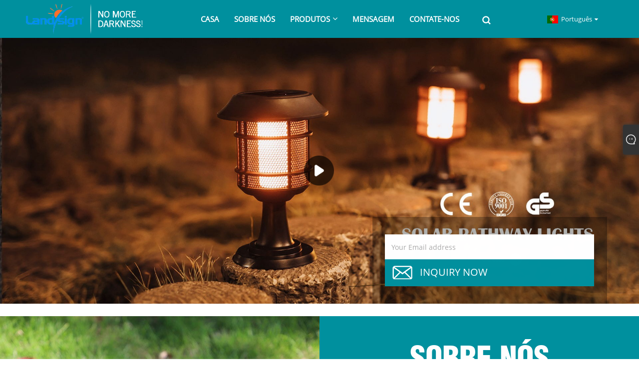

--- FILE ---
content_type: text/html; charset=utf-8
request_url: https://pt.landsignvideo.com/
body_size: 5396
content:

<!DOCTYPE html>
<html xmlns="http://www.w3.org/1999/xhtml">
<head>
    <meta http-equiv="Content-Type" content="text/html; charset=utf-8">
    <meta name="viewport" content="width=device-width, initial-scale=1, minimum-scale=1, maximum-scale=1">
    
<title>China Luzes solares, Luzes de parede solares, Luz de caminho solar, Umidificador de ar Fornecedores, Fabricantes, Fábrica - Landsign</title>
<meta name="keywords" content="Luzes solares, Luzes de parede solares, Luz de caminho solar, Umidificador de ar, China, Fornecedores, Fabricantes, Fábrica" />
<meta name="description" content="Ningbo Landsign Electric Appliance Co., Ltd: Somos conhecidos como uma das luzes solares mais profissionais, luzes de parede solares, luz de caminho solar, luzes de pico de paisagem de gramado solar, luzes de sensor de movimento solar, luzes de corda de decoração solar, fabricantes e fornecedores de umidificador de ar na China. Nossa fábrica oferece produtos de alta qualidade fabricados na China com preço competitivo. Bem-vindo ao fazer um pedido." />
<link rel="shortcut icon" href="/upload/6257/20221018100921500188.jpg" type="image/x-icon" />
<meta name="google-site-verification" content="NBVADXBA8GL07WSdoru1n5Cl6VkvxvY7A8SczswrYtY" />
    <script src="/Template/301/js/jquery.min.js"></script>
    
<link rel="stylesheet" type="text/css" href="/Template/301/fonts/iconfont.css">
<link rel="stylesheet" type="text/css" href="/Template/301/default/css/style.css">
<link rel="stylesheet" type="text/css" href="/Template/301/css/mobile.css">
<link rel="stylesheet" type="text/css" href="/Template/301/default/css/im.css">
<link rel="stylesheet" type="text/css" href="/Template/301/css/links.css">
<link rel="stylesheet" type="text/css" href="/Template/301/default/css/font-awesome.min.css">
<link rel="stylesheet" type="text/css" href="/Template/301/css/language.css">
<link rel="stylesheet" href="https://g.alicdn.com/de/prismplayer/2.12.1/skins/default/aliplayer-min.css" />
<script charset="utf-8" type="text/javascript" src="https://g.alicdn.com/de/prismplayer/2.12.1/aliplayer-h5-min.js"></script>
    <script type="text/javascript" src="/js/book.js"></script>
</head>
<body>
          <div class="container">
<!-- web_head start -->
<header class="index_web_head web_head">
    <div class="layout">
        <div class="head_left">
            <figure class="logo">
                <a class="logo_img" href="/">
                    <img src="/upload/6257/20220922161045121164.png" alt="Ningbo Landsign Electric Appliance Co., Ltd."></a>
            </figure>
        </div>
        <nav class="nav_wrap">
            <ul class="head_nav">
                <li><a href="/" title="Casa"><em>Casa</em></a></li><li><a href="/about.html" title="Sobre nós"><em>Sobre nós</em></a></li><li><a href="/products.html" title="Produtos"><em>Produtos</em></a><ul><li><a title="Luzes solares" href="/solar-lights"><em>Luzes solares</em></a></li><li><a title="Umidificador de ar" href="/air-humidifier"><em>Umidificador de ar</em></a></li></ul></li><li><a href="/message.html" title="Mensagem"><em>Mensagem</em></a></li><li><a href="/contact.html" title="Contate-nos"><em>Contate-nos</em></a></li>
            </ul>
            <b id="btn-search" class="btn--search"></b>
        </nav>
        <div class="head_right">
            <div class="change-language ensemble">
                <div class="change-language-title medium-title">
                    <div class="language-flag language-flag-pt"><a title="Português" href="javascript:;"><b class="country-flag"></b><span>Português</span> </a></div>
                </div>
                <div class="change-language-cont sub-content"></div>
            </div>
        </div>
        <ul class="prisna-wp-translate-seo" id="prisna-translator-seo">
            <li class="language-flag language-flag-en"><a title="English" href="https://www.landsignvideo.com"><b class="country-flag"></b><span>English</span></a></li><li class="language-flag language-flag-es"><a title="Español" href="//es.landsignvideo.com"><b class="country-flag"></b><span>Español</span></a></li><li class="language-flag language-flag-pt"><a title="Português" href="//pt.landsignvideo.com"><b class="country-flag"></b><span>Português</span></a></li><li class="language-flag language-flag-ru"><a title="русский" href="//ru.landsignvideo.com"><b class="country-flag"></b><span>русский</span></a></li><li class="language-flag language-flag-fr"><a title="Français" href="//fr.landsignvideo.com"><b class="country-flag"></b><span>Français</span></a></li><li class="language-flag language-flag-ja"><a title="日本語" href="//ja.landsignvideo.com"><b class="country-flag"></b><span>日本語</span></a></li><li class="language-flag language-flag-de"><a title="Deutsch" href="//de.landsignvideo.com"><b class="country-flag"></b><span>Deutsch</span></a></li><li class="language-flag language-flag-vi"><a title="tiếng Việt" href="//vi.landsignvideo.com"><b class="country-flag"></b><span>tiếng Việt</span></a></li><li class="language-flag language-flag-it"><a title="Italiano" href="//it.landsignvideo.com"><b class="country-flag"></b><span>Italiano</span></a></li><li class="language-flag language-flag-nl"><a title="Nederlands" href="//nl.landsignvideo.com"><b class="country-flag"></b><span>Nederlands</span></a></li>
        </ul>
    </div>
</header>
<!--// web_head end -->

        
<!-- web_main start -->
<link type="text/css" rel="stylesheet" href="/Template/301/default/css/product.css" />
<section class="web_main index_main">

    <!-- banner -->
    <div class="slider_banner">
        <div class="swiper-wrapper">
        
        <div id="cont2cl">

        <div class="layer">
          <div class="vido-box-list">
            <ul>
              <li class="even">
                <div class="vido-case-box" style="width:100%;">
                  <div class="vido-cont">
                    <div class="vido-poster"> <img src="https://pt.landsignvideo.com/upload/6257/20221018101349367481.jpg" class="pictu" data-src="https://video.videotlink.com/sv/1bd0afe3-183e8de3182/1bd0afe3-183e8de3182.mp4" />
                      <div class="vido-play-btn"></div>
                    </div>
                    <div class="vid-mubu-box">
                      <video poster="" class="video-js" controls controlslist="nodownload" style="" id="videoid"></video>
                    </div>
                  </div>
                </div>
                <div class="cler"></div>
              </li>
            </ul>
          </div>
        </div>
      </div>
  
      

        
        
        
        </div>
        <div class="h-inq">
            <div class="company_subscribe wow fadeInUpA animated">
                <p></p>
                <input type="text" name="" id="inquiry" placeholder="Your Email address">
                <a href="javascript:" class="button" onclick="IndexAddEmail('Email format error','Submit the interval to 5 seconds')">Inquiry Now</a>
            </div>
        </div>
    </div>


    <br>

    <!-- index_companyr -->
    <div class="index_company_intr">
        <div class="layout">
            <div class="index_bd">
                <div class="company_intr_img wow fadeInLeftA">
                    <div class="company_intr_img_slide">
                    
                    
                     <div id="cont2cl1" >

   
        <div class="layer">
          <div class="vido-box-list1">
            <ul>
              <li class="even">
                <div class="vido-case-box1" style="width:100%;">
                  <div class="vido-cont">
                    <div class="vido-poster"> <img src="https://pt.landsignvideo.com/upload/6257/20220923144917766138.jpg" class="pictu1" data-src="https://video.videotlink.com/sv/5fc0267-183696e08ce/5fc0267-183696e08ce.mp4" />
                      <div class="vido-play-btn1"></div>
                    </div>
                    <div class="vid-mubu-box1">
                      <video poster="" class="video-js" controls controlslist="nodownload" style="" id="videoid1"></video>
                    </div>
                  </div>
                </div>
                <div class="cler"></div>
              </li>
            </ul>
          </div>
        </div>
      </div>
   

                    
         
                   
                    </div>
                </div>
                <div class="company_intr_cont wow fadeInRightA">
                    <div class="company_intr_info">
                        <h1 class="company_intr_title">Sobre nós</h1>
                        <p class="company_intr_desc">Encontre um fornecedor confiável da ChinaNa Landsign, começamos a desenvolver luzes solares em 2006, e nunca paramos de encontrar novas tecnologias e design moderno. Devido ao nosso desenvolvimento duradouro e promoção de marketing, as luzes solares substituíram com sucesso milhares de postes ou luzes de parede ineficientes elétricas e a gás.</p>
                        <div class="learn_more" style="margin-top: 10%;"><a href="/about.html" class="sys_btn">consulte Mais informação</a></div>
                    </div>
                </div>
            </div>
        </div>
    </div>


    <!-- index_hot_product -->
    <div class="index_product">
        <div class="layout">
            <h2 class="index_title">Featured Products</h2>
            <ul class="product_items">
                <li class="product_item"><figure><span class="item_img"><a href="/solar-garden-waterproof-spike-light.html" title="Luz de espiga à prova d'água para jardim solar"><div class="video-play"><img src="/images/play.png" alt="play" style="width: auto;"></div><img src="/upload/6257/outdoor-solar-lights_60861.jpg" alt="Luz de espiga à prova d'água para jardim solar" title="Luz de espiga à prova d'água para jardim solar" /></a></span><figcaption><h3 class="item_title"><a href="/solar-garden-waterproof-spike-light.html" title="Luz de espiga à prova d'água para jardim solar">Luz de espiga à prova d'água para jardim solar</a></h3></figcaption></figure></li><li class="product_item"><figure><span class="item_img"><a href="/solar-path-light.html" title="Luz do Caminho Solar"><div class="video-play"><img src="/images/play.png" alt="play" style="width: auto;"></div><img src="/upload/6257/xltd-943-solar-path-light_154164.jpg" alt="Luz do Caminho Solar" title="Luz do Caminho Solar" /></a></span><figcaption><h3 class="item_title"><a href="/solar-path-light.html" title="Luz do Caminho Solar">Luz do Caminho Solar</a></h3></figcaption></figure></li><li class="product_item"><figure><span class="item_img"><a href="/solar-road-stud-light.html" title="Luz solar de viga de estrada"><div class="video-play"><img src="/images/play.png" alt="play" style="width: auto;"></div><img src="/upload/6257/xltd-1515-solar-road-stud-light_807818.jpg" alt="Luz solar de viga de estrada" title="Luz solar de viga de estrada" /></a></span><figcaption><h3 class="item_title"><a href="/solar-road-stud-light.html" title="Luz solar de viga de estrada">Luz solar de viga de estrada</a></h3></figcaption></figure></li><li class="product_item"><figure><span class="item_img"><a href="/solar-pathway-lights-with-edison-bulb.html" title="Luzes de caminho solar com lâmpada Edison"><div class="video-play"><img src="/images/play.png" alt="play" style="width: auto;"></div><img src="/upload/6257/solar-pathway-lights-with-edison-bulb_5868.jpg" alt="Luzes de caminho solar com lâmpada Edison" title="Luzes de caminho solar com lâmpada Edison" /></a></span><figcaption><h3 class="item_title"><a href="/solar-pathway-lights-with-edison-bulb.html" title="Luzes de caminho solar com lâmpada Edison">Luzes de caminho solar com lâmpada Edison</a></h3></figcaption></figure></li><li class="product_item"><figure><span class="item_img"><a href="/solar-stainless-steel-path-light.html" title="Luz solar de caminho de aço inoxidável"><div class="video-play"><img src="/images/play.png" alt="play" style="width: auto;"></div><img src="/upload/6257/solar-stainless-stell-path-light_99129.jpg" alt="Luz solar de caminho de aço inoxidável" title="Luz solar de caminho de aço inoxidável" /></a></span><figcaption><h3 class="item_title"><a href="/solar-stainless-steel-path-light.html" title="Luz solar de caminho de aço inoxidável">Luz solar de caminho de aço inoxidável</a></h3></figcaption></figure></li><li class="product_item"><figure><span class="item_img"><a href="/solar-garden-stainless-steel-outdoor-light.html" title="Luz externa de aço inoxidável para jardim solar"><div class="video-play"><img src="/images/play.png" alt="play" style="width: auto;"></div><img src="/upload/6257/xltd-936-solar-path-light_564911.jpg" alt="Luz externa de aço inoxidável para jardim solar" title="Luz externa de aço inoxidável para jardim solar" /></a></span><figcaption><h3 class="item_title"><a href="/solar-garden-stainless-steel-outdoor-light.html" title="Luz externa de aço inoxidável para jardim solar">Luz externa de aço inoxidável para jardim solar</a></h3></figcaption></figure></li>
            </ul>
            <div class="learn_more"><a class="sys_btn">consulte Mais informação</a></div>
        </div>
    </div>

    <!-- index_cate -->
    <div class="index_cate">
        <div class="layout">
            <h2 class="index_title">Novos Produtos</h2>
            <ul class="index_cate_items">
                <li class="cate_item"><figure class="item_inner"><div class="item_img"><a href="/solar-glass-ball-string-light.html" title="Luz de corda de bola de vidro solar"><div class="video-play"><img src="/images/play.png" alt="play" style="width:auto;"></div><img src="/upload/6257/solar-x-mas-tree-string-light-colorful_66424.jpg" alt="Luz de corda de bola de vidro solar" title="Luz de corda de bola de vidro solar"></a></div><figcaption class="item_info"><h2 class="item_title"><a href="/solar-glass-ball-string-light.html" title="Luz de corda de bola de vidro solar">Luz de corda de bola de vidro solar</a></h2></figcaption></figure></li><li class="cate_item"><figure class="item_inner"><div class="item_img"><a href="/solar-motion-sensor-security-wall-light.html" title="Luz de parede de segurança com sensor de movimento solar"><div class="video-play"><img src="/images/play.png" alt="play" style="width:auto;"></div><img src="/upload/6257/solar-motin-sensor-security-wall-light_417583.jpg" alt="Luz de parede de segurança com sensor de movimento solar" title="Luz de parede de segurança com sensor de movimento solar"></a></div><figcaption class="item_info"><h2 class="item_title"><a href="/solar-motion-sensor-security-wall-light.html" title="Luz de parede de segurança com sensor de movimento solar">Luz de parede de segurança com sensor de movimento solar</a></h2></figcaption></figure></li><li class="cate_item"><figure class="item_inner"><div class="item_img"><a href="/original-classic-pop-solar-spotlight.html" title="Holofote Solar Pop Clássico Original"><div class="video-play"><img src="/images/play.png" alt="play" style="width:auto;"></div><img src="/upload/6257/best-selling-solar-spotlights_950383.jpg" alt="Holofote Solar Pop Clássico Original" title="Holofote Solar Pop Clássico Original"></a></div><figcaption class="item_info"><h2 class="item_title"><a href="/original-classic-pop-solar-spotlight.html" title="Holofote Solar Pop Clássico Original">Holofote Solar Pop Clássico Original</a></h2></figcaption></figure></li><li class="cate_item"><figure class="item_inner"><div class="item_img"><a href="/solar-garden-stainless-steel-outdoor-light.html" title="Luz externa de aço inoxidável para jardim solar"><div class="video-play"><img src="/images/play.png" alt="play" style="width:auto;"></div><img src="/upload/6257/xltd-936-solar-path-light_564911.jpg" alt="Luz externa de aço inoxidável para jardim solar" title="Luz externa de aço inoxidável para jardim solar"></a></div><figcaption class="item_info"><h2 class="item_title"><a href="/solar-garden-stainless-steel-outdoor-light.html" title="Luz externa de aço inoxidável para jardim solar">Luz externa de aço inoxidável para jardim solar</a></h2></figcaption></figure></li><li class="cate_item"><figure class="item_inner"><div class="item_img"><a href="/solar-bollard-path-light.html" title="Luz de caminho de amarração solar"><div class="video-play"><img src="/images/play.png" alt="play" style="width:auto;"></div><img src="/upload/6257/solar-bollard-path-light_296498.jpg" alt="Luz de caminho de amarração solar" title="Luz de caminho de amarração solar"></a></div><figcaption class="item_info"><h2 class="item_title"><a href="/solar-bollard-path-light.html" title="Luz de caminho de amarração solar">Luz de caminho de amarração solar</a></h2></figcaption></figure></li><li class="cate_item"><figure class="item_inner"><div class="item_img"><a href="/solar-led-garden-lights.html" title="Luzes de jardim LED solares"><div class="video-play"><img src="/images/play.png" alt="play" style="width:auto;"></div><img src="/upload/6257/best-seller-solar-graden-path-light-improved-type_665895.jpg" alt="Luzes de jardim LED solares" title="Luzes de jardim LED solares"></a></div><figcaption class="item_info"><h2 class="item_title"><a href="/solar-led-garden-lights.html" title="Luzes de jardim LED solares">Luzes de jardim LED solares</a></h2></figcaption></figure></li>
            </ul>
        </div>
    </div>


</section>
<!--// web_main end -->



<!-- index_hot_product -->
<div class="index_product">
    <div class="layout">
        <h2 class="index_title">
            Enviar consulta</h2>
        <div class="block">
            <div class="class-content">
                <div class="inquiry">
                    <div id="form" class="form">
                        <div class="form-item col-l-1">
                            <input type="text" id="title" name="subject" value="" placeholder="Sujeito*" />
                        </div>
                        <div class="form-item col-r-1">
                            <input type="text" id="Company" name="company" value="" placeholder="Companhia" />
                        </div>
                        <div class="form-item col-l-1">
                            <input type="text" id="Email" name="Email" value="" placeholder="E-mail*" />
                        </div>
                        <div class="form-item col-r-1">
                            <input type="text" id="name" name="name" value="" placeholder="Nome*" />
                        </div>
                        <div class="form-item col-l-1">
                            <input type="text" id="tel" name="tel" value="" placeholder="Telefone" />
                        </div>
                        <div class="form-item col-l-2">
                            <textarea id="content" name="content" placeholder="Contente*"></textarea>
                        </div>
                        <div class="form-item">
                            <input type="button" id="submit" name="submit" onclick="Index_AddBook()" value="Enviar" />
                        </div>
                    </div>
                </div>

            </div>
        </div>
    </div>
</div>
 <link rel="stylesheet" href="/css/video.css" />                 
  <script type="text/javascript" src="/js/video.js"></script>   

<script>
    function Index_AddBook() {
        var strName, strTitle, strCompany, strTel, strEmail, strContent, strYzm;
        strName = $("#name").val();
        strTitle = $("#title").val();
        strCompany = $("#Company").val();
        strTel = $("#tel").val();
        strEmail = $("#Email").val();
        strContent = $("#content").val();
        strYzm = "-";

        if (strName == "") {
            alert("Por favor, insira o seu Nome！");
            $("#name").focus();
            return false;
        }
        if (strTitle == "") {
            alert("Por favor, insira o seu Sujeito！");
            $("#title").focus();
            return false;
        }
        if (strCompany == "") {
            strCompany = "-";
        }
        if (strTel == "") {
            strTel = "-";
        }
        if (strEmail == "") {
            alert("Por favor, insira o seu E-mail！");
            $("#Email").focus();
            return false;
        } else {
            var myreg = /^[\w!#$%&'*+/=?^_`{|}~-]+(?:\.[\w!#$%&'*+/=?^_`{|}~-]+)*@(?:[\w](?:[\w-]*[\w])?\.)+[\w](?:[\w-]*[\w])?/;
            if (!myreg.test(strEmail)) {
                alert("Email format error！");
                $("#Email").focus();
                return false;
            }
        }
        if (strContent == "") {
            alert("Por favor, insira o seu Contente！");
            $("#content").focus();
            return false;
        }

        SendBook(strName, strTitle, strCompany, strTel, strEmail, strContent, strYzm);
    }
</script>

        
<!-- web_footer start -->
<footer class="web_footer" >
    <div class="layout">
        <figure class="foot_logo wow fadeInUpA" data-wow-delay=".1s">
            <img src="/upload/6257/20220922161045121164.png" alt="Ningbo Landsign Electric Appliance Co., Ltd." title="Ningbo Landsign Electric Appliance Co., Ltd." />
        </figure>
        <ul class="foot_contact wow fadeInUpA" data-wow-delay=".3s">
            <li><i class="fa fa-phone" aria-hidden="true"></i><a href="tel:0086-574-63510578">0086-574-63510578</a></li>
            <li><i class="fa fa-envelope-o" aria-hidden="true"></i><a href="/message.html">carrie@landsign.com</a></li>
        </ul>
        <ul class="foot_sns wow fadeInUpA" data-wow-delay=".3s">
            <li><a href="https://www.facebook.com/Landsign2017/" target="_blank" rel="nofollow" class="facebook"><span class="iconfont icon-Facebook"></span></a></li><li><a href="https://twitter.com/CixiLandsign" target="_blank" rel="nofollow" class="twitter"><span class="iconfont icon-twitter"></span></a></li><li><a href="1" target="_blank" rel="nofollow" class="google-plus"><span class="iconfont icon-google-my-business"></span></a></li><li><a href="1" target="_blank" rel="nofollow" class="linkedin"><span class="iconfont icon-in"></span></a></li><li><a href="skype:+86-13510932149?chat" target="_blank" rel="nofollow" class="skype"><span class="iconfont icon-skype"></span></a></li><li><a href="https://www.youtube.com/channel/UC8v7o4GjSyI8nYy9pNteFEQ" target="_blank" rel="nofollow" class="YouTube"><span class="iconfont icon-youtube"></span></a></li><li><a href="https://www.pinterest.com/landsignchina" target="_blank" rel="nofollow" class="QQ"><span class="iconfont icon-pinterestcolor"></span></a></li><li><a href="https://www.instagram.com/landsign_architecture/" target="_blank" rel="nofollow" class="ICP"><span class="iconfont icon-instagram"></span></a></li><li><a href="https://api.whatsapp.com/send?phone=+86-13510932149&text=Hello" target="_blank" rel="nofollow" class="Whatsapp"><span class="iconfont icon-whatsapp"></span></a></li>
        </ul>
    </div>
    <div class="footer wow fadeInUpA" data-wow-delay=".3s">
        Copyright © 2015-2024 Ningbo Landsign Electric Appliance Co., Ltd. Todos os direitos reservados.
    </div>
    <div class="links">
        <ul>
            <li><a href="/links.html">Links</a></li>
            <li><a href="/privacy-policy.html" target="_blank">Privacy Policy</a></li>
            <li><a href="/sitemap.xml" target="_blank">XML</a></li>
        </ul>
    </div>
</footer>
<script id="test" type="text/javascript"></script><script type="text/javascript">document.getElementById("test").src="//www.landsignvideo.com/IPCount/stat.aspx?ID=6257";</script><style>

#Descrip table {
	width: 100%;
}
#Descrip table {
	border: none;
	border-collapse: collapse;
}
#Descrip tr, #Descrip td {
 border:1px solid #333;
 border-collapse:collapse;
}
#Descrip .table_wrap td {  padding-top:5px; padding-bottom:5px;padding-left:5px; font-size:14px;}
#Descrip .table_wrap td p{ font-size:14px;}
#Descrip img{width:800px; display:block; margin-left:auto; margin-right:auto; }
@media screen and (max-width: 769px){
	#Descrip img{ width:100%;}
	}
</style>
<!--// web_footer end -->

  
    </div>
    <div class="im"><style> img { border: none; max-width: 100%; } </style><label class="im-l" for="select"><i class="iconfont icon-xiaoxi21"></i></label><input type="checkbox" id="select"><div class="box"><ul><li><a class="ri_Email" href="/message.html" title="carrie@landsign.com" target="_blank"><img style="width:25px;" src="https://i.trade-cloud.com.cn/images/e-mail.webp" /><span>Carrie</span></a></li><li><a class="ri_WhatsApp" href="https://api.whatsapp.com/send?phone=+86 13646650652&text=Hello" title="+86 13646650652" target="_blank"><img style="width:25px;" src="https://i.trade-cloud.com.cn/images/whatsapp.webp" /><span>zijian</span></a></li><li style="padding: 5px;"> </li></ul></div></div><div class="web-search" ><b id="btn-search-close" class="btn--search-close"></b><div style="width: 100%"><div class="head-search"><form class="" action="/products.html"><input class="search-ipt" name="search" placeholder="Start Typing..."><input class="search-btn" type="button"><span class="search-attr">Hit enter to search or ESC to close</span></form></div></div></div><script src="/Template/301/js/common.js"></script>
<script defer src="https://static.cloudflareinsights.com/beacon.min.js/vcd15cbe7772f49c399c6a5babf22c1241717689176015" integrity="sha512-ZpsOmlRQV6y907TI0dKBHq9Md29nnaEIPlkf84rnaERnq6zvWvPUqr2ft8M1aS28oN72PdrCzSjY4U6VaAw1EQ==" data-cf-beacon='{"version":"2024.11.0","token":"152d221a98444f9980383c03947ea063","r":1,"server_timing":{"name":{"cfCacheStatus":true,"cfEdge":true,"cfExtPri":true,"cfL4":true,"cfOrigin":true,"cfSpeedBrain":true},"location_startswith":null}}' crossorigin="anonymous"></script>
</body>
</html>


--- FILE ---
content_type: text/css
request_url: https://pt.landsignvideo.com/Template/301/default/css/style.css
body_size: 26433
content:
@charset "utf-8";
html {
	font-size: 625%;
}
body {
	font-size: 14px;
	background: #FFF;
}
body, html, h1, h2, h3, h4, h5, h6, p, ul, ol, li, dl, dt, dd, th, td, form, object, iframe, blockquote, pre, a, abbr, address, code, img, fieldset, form, label, figure {
	margin: 0;
	padding: 0;
}
body, html, input, button, textarea {
	color: #333;
	font-family: 'open-sans', Arial, Helvetica, sans-serif;
	line-height: 25px;
}
body {
	background-color: #fff;
}
article, aside, figcaption, figure, footer, header, main, nav, section {
	display: block;
}
h1 {
	font-size: 20px;
}
h2 {
	font-size: 18px;
}
h3 {
	font-size: 16px;
}
h4, h5 {
	font-size: 14px;
}
img {
	border: none;
	vertical-align: middle;
	max-width: 100%;
}
li {
	list-style: none;
}
i, em {
	font-style: normal;
}
a {
	color: #333;
	text-decoration: none;
}
a:focus {
	outline: none;
}
a:hover {
	color: #00909e;
	text-decoration: none;
}
input[type="text"]:focus {
	outline: none;
}
input[type="button"], input[type="reset"], input[type="submit"] {
	cursor: pointer;
}
input[type="reset"]::-moz-focus-inner, input[type="button"]::-moz-focus-inner, input[type="submit"]::-moz-focus-inner, input[type="file"] > input[type="button"]::-moz-focus-inner {
border:none;
padding:0;
}
hr {
	height: 1px;
	border: none;
	border-top: 1px dashed #c1c1c1;
	margin: 15px 0 15px 0;
}
a:active, select, input, textarea {
	-webkit-tap-highlight-color: rgba(0,0,0,0);
	-webkit-tap-highlight-color: transparent;
	outline: 0!important;
}
* {
	-moz-box-sizing: border-box;
	-webkit-box-sizing: border-box;
	-ms-box-sizing: border-box;
	-o-box-sizing: border-box;
	box-sizing: border-box;
	outline: 0;
}
.clearfix:after, .layout:after, .sys_row:after, .web_main:after, .page_main:after, .nav_wrap .head_nav:after, .items_list ul:after, .product_items:after, .cate_items ul:after, .product-intro:after, .web_head .logo:after, .index_cate_items:after, .foot_items:after, .foot_item address li:after {
	content: "";
	display: block;
	clear: both;
	visibility: hidden;
	height: 0;
}
.clearfix, .layout, .sys_row, .web_main, .page_main, .nav_wrap .head_nav, .cate_items ul, .items_list ul, .product_items, .product-intro, .web_head .logo, .index_cate_items, .foot_items, .foot_item address li {
*zoom:1;
}
.clear {
	clear: both;
}
.z9999 {
	z-index: 9999!important;
}
.container {
}
.layout {
	width: 1400px;
	margin: 0 auto;
	position: relative;
}
body {
	width: 100%;
	position: absolute;
	left: 0;
	top: 0;
	min-width: 1400px;
}
.hide {
	display: none;
}
.gotop {
	position: fixed;
	text-align: center;
	right: 50px;
	bottom: 50px;
	background-color: #00909e;
	color: #fff;
	opacity: 0.7;
	text-align: center;
	height: 60px;
	line-height: 60px;
	width: 60px;
	background-clip: content-box;
	-webkit-box-sizing: content-box;
	box-sizing: content-box;
	z-index: 99999;
	cursor: pointer;
	font-size: 14px;
	opacity: 0;
	visibility: hidden;
	-webkit-transition: all 0.3s ease;
	-o-transition: all 0.3s ease;
	transition: all 0.3s ease;
	-moz-transform: translateY(50%) scale(0.8);
	-webkit-transform: translateY(50%) scale(0.8);
	-ms-transform: translateY(50%) scale(0.8);
	-o-transform: translateY(50%) scale(0.8);
	transform: translateY(50%) scale(0.8);
	box-shadow: 0 0 10px rgba(0,0,0,0.15);
}
.gotop:hover, .gotop.active:hover {
	-moz-transform: translateY(-10px);
	-webkit-transform: translateY(-10px);
	-ms-transform: translateY(-10px);
	-o-transform: translateY(-10px);
	transform: translateY(-10px);
	background-color: rgba(0,0,0,0.9);
	color: #fff;
	border-color: rgba(255,255,255,0.7);
}
.gotop.active {
	opacity: 1;
	visibility: visible;
	-moz-transform: none;
	-webkit-transform: none;
	-ms-transform: none;
	-o-transform: none;
	transform: none;
}
.gotop em {
	display: none;
}
.gotop:before {
	content: "\f102";
	display: inline-block;
	font: 36px/60px 'FontAwesome';
}
.head_nav li, .head_nav li a, .product_item figure, .gotop, .product-item .item-img img, .product_item .item_img a:before, .product-btn-wrap a, .change-language .change-language-title a:after, .newsletter .button, .mobile-head-item .middle-show-content-wrap, .product_item figure figcaption, .foot_item a, .pages a, .ad_item figure figcaption .item_more, .web_head, .head_sns li img, .side_product_item .add-friend, .side_product_item .add-friend:after {
	-moz-transition: all .3s ease-in-out;
	-webkit-transition: all .3s ease-in-out;
	-ms-transition: all .3s ease-in-out;
	-o-transition: all .3s ease-in-out;
	transition: all .3s ease-in-out;
}
.nav_wrap .head_nav li ul, .product_item .item_img a, .product_item, .product_item .item_img a:before, .product_item .item_img a:after, .product_item .item_img:after, .nav_wrap .head_nav li li a, .nav_wrap .head_nav li li>a:before, .sys_btn:before, .index_cate .index_cate_items .item_img a:after, .index_product .product_item .item_img img, .company_subscribe .button:before, .foot_sns li img {
	-moz-transition: all .3s ease-in-out;
	-webkit-transition: all .3s ease-in-out;
	-ms-transition: all .3s ease-in-out;
	-o-transition: all .3s ease-in-out;
	transition: all .3s ease-in-out;
}
.sys_btn {
	display: inline-block;
	background-color: #00909e;
	padding: 0.5em 2.1em;
	font-size: 21px;
	line-height: 1.5;
	color: #fff!important;
	position: relative;
	-webkit-transform: scale(1);
	-ms-transform: scale(1);
	-o-transform: scale(1);
	transform: scale(1);
	text-transform: uppercase;
	cursor: pointer;
}
.sys_btn:before {
	content: '';
	display: block;
	width: 100%;
	height: 100%;
	position: absolute;
	left: 0;
	top: 0;
	opacity: 0;
	z-index: -1;
	background-color: rgba(0,0,0,0.3);
}
.sys_btn:hover:before {
	width: 100%;
	opacity: 1;
}
input::-webkit-input-placeholder {
color:#aaa;
}
input::-moz-placeholder {
color:#aaa;
opacity:1;
}
input:-ms-input-placeholder {
color:#aaa;
}
input:-moz-placeholder {
color:#aaa;
}
.index_promote, .company_subscribe .button, .nav_wrap, .product_item .item_img {
	-moz-box-sizing: content-box;
	-webkit-box-sizing: content-box;
	-ms-box-sizing: content-box;
	-o-box-sizing: content-box;
	box-sizing: content-box;
}
.side-cate li .icon-cate:before, .product-btn-wrap a:before, .mobile-head-item .title:before, .head_nav > li:after, .download-item .item-button:before, .faq-item .faq-title:before {
	font-family: "fontawesome";
	font-style: normal;
	font-weight: normal;
	speak: none;
	display: inline-block;
	text-decoration: inherit;
	font-variant: normal;
	text-transform: none;
}
.btn_more:after, .sys_btn:after, .head-search .search-btn:before, .web_head .btn--search:before, .swiper-button-next:before, .swiper-button-prev:before, .side-product-items .btn-prev:before, .side-product-items .btn-next:before, .product-btn-wrap .email:before, .product-btn-wrap .pdf:before, .company_subscribe .button:after {
	font-family: 'fontawesome';
}
.sys_btn, .index_company_intr .company_intr_title, .index_cate_items, .index_promote .promote_item .item_title, .company_subscribe .button {
}
a {
	-webkit-transition: all 0.3s ease;
	-o-transition: all 0.3s ease;
	transition: all 0.3s ease;
}
.web_head {
	width: 100%;
	background-color: #00909e;
	position: relative;
	z-index: 99;
}
.web_head .layout {
	width: 1400px;
	display: -webkit-box;
	display: -webkit-flex;
	display: flex;
	-webkit-box-orient: horizontal;
	-webkit-box-direction: normal;
	-webkit-flex-direction: row;
	flex-direction: row;
	-webkit-box-pack: space-between;
	-webkit-justify-content: space-between;
	-ms-flex-pack: space-between;
	justify-content: space-between;
	-webkit-box-align: center;
	-webkit-align-items: center;
	-ms-flex-align: center;
	align-items: center;
}
.web_head .layout:after {
	display: none;
}
.web_head .head_left {
	padding: 8px 20px;
	background-color: #00909e;
	-webkit-box-sizing: content-box;
	box-sizing: content-box;
}
.web_head .logo {
	display: block;
}
.web_head .logo_img {
	display: block;
	float: left;
	margin-right: 10px;
}
.web_head .logo_img img {
	height: 60px;
}
.web_head .logo_txt {
	display: block;
	line-height: 19px;
	font-size: 14px;
	text-transform: uppercase;
}
.web_head .logo_txt, .web_head .logo_txt a {
	color: #fff;
}
.web_head .head_right {
	padding-right: 50px;
}
.web_head .change-language {
	display: inline-block;
	position: relative;
}
.web_head .btn--search {
	display: inline-block;
	width: 30px;
	height: 30px;
	background: url(https://i.trade-cloud.com.cn/image/search_btn.webp) center no-repeat;
	vertical-align: middle;
	cursor: pointer;
}
.web_head .nav_wrap {
	-webkit-box-flex: 1;
	-webkit-flex: 1;
	flex: 1;
	text-align: center;
}
.nav_wrap .layout {
}
.nav_wrap .head_nav {
	display: inline-block;
	margin-right: 20px;
	text-transform: uppercase;
}
.nav_wrap .head_nav li b {
	-webkit-transition: all 0.3s ease-in-out;
	-o-transition: all 0.3s ease-in-out;
	transition: all 0.3s ease-in-out;
}
.nav_wrap .head_nav>li>a:after {
	-webkit-transition: width 0.3s ease-in-out, left 0.3s ease-in-out;
	-o-transition: width 0.3s ease-in-out, left 0.3s ease-in-out;
	transition: width 0.3s ease-in-out, left 0.3s ease-in-out;
}
.nav_wrap .head_nav li {
	display: inline-block;
	position: relative;
	line-height: 54px;
	font-size: 15px;
	margin: 0 15px;
	perspective: 500px;
}
.nav_wrap .head_nav li li {
	display: block;
	text-align: left;
	float: none;
	font-size: 14px;
	margin: 0;
	text-transform: none;
}
.nav_wrap .head_nav li a {
	position: relative;
	display: block;
	padding: 0 10px;
	color: #fff;
}
.nav_wrap .head_nav li li a {
	line-height: 3em;
	line-height: 3em;
	padding: 0 10px;
	margin: 0 10px;
	color: #eee;
	overflow: hidden;
	opacity: 0;
}
.nav_wrap .head_nav li li a:hover {
	color: #d10000;
}
.nav_wrap .head_nav li li a em {
	display: inline-block;
	width: 100%;
}
.nav_wrap .head_nav li ul {
	position: absolute;
	left: 50%;
	margin-left: -125px;
	top: 100%;
	width: 250px;
	padding: 10px 0;
	z-index: 999;
	background-color: #00909e;
	background-color: rgba(0,144,158,0.95);
	-webkit-transform: scale(.8) rotateY(30deg);
	-ms-transform: scale(.8) rotateY(30deg);
	-o-transform: scale(.8) rotateY(30deg);
	transform: scale(.8) rotateY(30deg);
	z-index: 33;
	box-shadow: 0 3px 10px rgba(0,0,0,0.15);
	opacity: 0;
	visibility: hidden;
	box-sizing: content-box;
	-webkit-transform-origin: center 0;
	-moz-transform-origin: center 0;
	-ms-transform-origin: center 0;
	-o-transform-origin: center 0;
	transform-origin: center 0;
	box-sizing: content-box;
}
.nav_wrap .head_nav li li ul {
	top: -10px;
	left: 102%;
	margin-left: 0;
}
.nav_wrap .head_nav li a b {
	position: relative;
	display: inline-block;
	vertical-align: middle;
	margin: -5px 0 0 5px;
	font-weight: normal;
	font-size: 16px;
}
.nav_wrap .head_nav li a b:after {
	font-family: 'fontawesome';
	content: "\f107";
}
.nav_wrap .head_nav li li a b:after {
	content: "\f105";
}
.nav_wrap .head_nav li li a b {
	position: absolute;
	right: 15px;
	top: 0;
	margin-top: 0;
	font-size: 14px;
}
.nav_wrap .head_nav li:hover li a {
	-webkit-transform: none;
	-ms-transform: none;
	-o-transform: none;
	transform: none;
	opacity: 1;
}
.nav_wrap .head_nav li:hover > ul {
	-webkit-transform: none;
	-ms-transform: none;
	-o-transform: none;
	transform: none;
	opacity: 1;
	visibility: visible;
}
.nav_wrap .head_nav li li:hover>a, .nav_wrap .head_nav li li:hover>a>b {
	color: #fff;
	font-weight: bold;
}
.nav_wrap .head_nav li li:hover>a {
}
.nav_wrap .head_nav li li>a:before {
	content: '';
	display: block;
	width: 0%;
	height: 100%;
	background-image: -webkit-linear-gradient(left, rgba(255,255,255,0.3), rgba(255,255,255,0));
	background-image: linear-gradient(left, rgba(255,255,255,0.3), rgba(255,255,255,0));
	position: absolute;
	left: 0;
	top: 0;
}
.nav_wrap .head_nav li li>a:hover:before, .nav_wrap .head_nav li li:hover>a:before {
	width: 100%;
}
.nav_wrap .head_nav>li:hover>a>b {
	-webkit-transform: rotate(180deg);
	-ms-transform: rotate(180deg);
	-o-transform: rotate(180deg);
	transform: rotate(180deg);
}
.nav_wrap .head_nav>li>a:after, .nav_wrap .head_nav>li.nav-current>a:after {
	content: '';
	display: block;
	width: 0%;
	height: 1px;
	background-color: #00909e;
	position: absolute;
	left: 50%;
	bottom: 10px;
}
.nav_wrap .head_nav>li:hover>a:after, .nav_wrap .head_nav>li.nav-current>a:after {
	width: 100%;
	left: 0;
}
.nav_wrap .head_nav:hover>li.nav-current>a:after {
	width: 0;
	right: 0;
	left: auto;
}
.nav_wrap .head_nav:hover>li.nav-current:hover>a:after {
	width: 100%;
}
.nav_wrap .head_nav>li>a {
	font-weight: bold;
}
.nav_wrap .head_nav>li:hover>a {
	color: #000;
}
.nav_wrap .head_nav>li:hover>a>b {
	color: #00909e;
}
.nav_wrap .layout {
	-webkit-transition: none;
	-o-transition: none;
	transition: none;
}
.index_web_head {
}
.index_web_head .head_holder {
	display: none!important;
}
.fixed-nav .nav_wrap {
	width: 100%;
	position: fixed;
	left: 0;
	top: 0;
	z-index: 9;
	-webkit-transition: none;
	-o-transition: none;
	transition: none;
	-webkit-transform: translateY(-100%);
	-ms-transform: translateY(-100%);
	-o-transform: translateY(-100%);
	transform: translateY(-100%);
	opacity: 1;
	border-top: 0;
	background-color: rgba(0,144,158,0.7);
}
.fixed-nav .nav_wrap .logo {
	padding-top: 13px;
}
.fixed-nav .nav_wrap .logo img {
	height: 42px;
}
.fixed-nav .nav_wrap .head_nav {
	padding-top: 4px;
	padding-bottom: 4px;
}
.fixed-nav .nav_wrap .head_nav li {
	font-size: 16px;
}
.fixed-nav .nav_wrap .head_nav li li {
	font-size: 14px;
}
.fixed-nav .nav_wrap .head_nav>li>a:after {
	top: auto;
	bottom: -1px;
	border-radius: 0;
}
.fixed-nav-active .nav_wrap {
	-webkit-transform: none;
	-ms-transform: none;
	-o-transform: none;
	transform: none;
	opacity: 1;
	-webkit-transition: all 0.3s ease;
	-o-transition: all 0.3s ease;
	transition: all 0.3s ease;
}
.nav_wrap .head_nav li, .nav_wrap .head_nav li a {
	-webkit-transition: none;
	-o-transition: none;
	transition: none;
}
.fixed-nav-active .nav_wrap:before {
	opacity: 1;
	height: 100%;
}
.web_footer {
	padding: 65px 0;
	text-align: center;
	margin: 0;
	background-color: #067782;
}
.web_footer, .web_footer a {
	color: #fff;
}
.web_footer .foot_logo {
	margin-bottom: 35px;
}
.web_footer .foot_logo img {
}
.company_subscribe .button {
	display: inline-block;
	background-color: #00909e;
	padding: 6px 15px;
	line-height: 40px;
	font-size: 20px;
	text-transform: uppercase;
	margin-bottom: 10px;
}
.company_subscribe .button:before {
	content: '';
	display: inline-block;
	width: 40px;
	height: 40px;
	background-image: url(https://i.trade-cloud.com.cn/image/subscribe_icos.webp);
	background-position: 0 -27px;
	margin-right: 15px;
	vertical-align: middle;
}
.company_subscribe .button:hover:before {
	background-position: -60px 2px;
}
.company_subscribe .button:hover {
	background-color: #1facb9;
}
.foot_sns {
	padding-top: 10px;
}
.foot_sns li {
	display: inline-block;
	vertical-align: middle;
	font-size: 0;
	padding-right: 10px;
	padding-bottom: 10px;
}
.foot_sns li a {
	display: inline-block;
	padding: 8px;
	line-height: 15px;
	border-radius: 50%;
	vertical-align: middle;
	position: relative;
	-webkit-transition: all 0.3s ease;
	-o-transition: all 0.3s ease;
	transition: all 0.3s ease;
	font-size: 14px;
}
.foot_sns li img {
	max-height: 15px;
	display: inline-block;
	position: relative;
	z-index: 1;
}
.foot_sns li a:hover {
	-webkit-transition: all 0.3s ease;
	-o-transition: all 0.3s ease;
	transition: all 0.3s ease;
	background-color: #00909e;
}
.foot_sns li a:hover img {
	-webkit-transform: scale(0.8) rotate(360deg);
	-ms-transform: scale(0.8) rotate(360deg);
	-o-transform: scale(0.8) rotate(360deg);
	transform: scale(0.8) rotate(360deg);
	opacity: 1;
	filter: alpha(opacity=100);
}
.foot_sns li a:hover:before {
	content: '';
	display: block;
	width: 50%;
	height: 70%;
	background-color: rgba(0,0,0,0.09);
	position: absolute;
	left: 50%;
	top: 45%;
	-webkit-transform: rotate(-10deg) skew(20deg);
	-ms-transform: rotate(-10deg) skew(20deg);
	-o-transform: rotate(-10deg) skew(20deg);
	transform: rotate(-10deg) skew(20deg);
}
.index_container {
}
.index_company_intr {
	background-color: #00909e;
}
.index_main {
	overflow: hidden;
}
.index_main .layout {
	width: 80%;
	max-width: 1400px;
	margin: 0 auto;
}
.index_title {
	max-width: 100%;
	margin: 0 auto;
	text-align: center;
	padding-bottom: 5%;
}
.index_title h2 {
	margin-bottom: 25px;
	font-size: 42px;
	line-height: 1.3;
}
.index_title .title_desc {
	padding-top: 20px;
	color: #999;
	font-size: 21px;
}
.slider_banner {
}
.slider_banner .swiper-pagination {
	padding-bottom: 10px;
}
.slider_banner .swiper-pagination-bullets .swiper-pagination-bullet {
	width: 10px;
	height: 10px;
	background: #fff;
	border-radius: 6px;
	-webkit-box-sizing: content-box;
	box-sizing: content-box;
	position: relative;
	-webkit-transition: all 0.3s ease;
	-o-transition: all 0.3s ease;
	transition: all 0.3s ease;
	margin: 2px 5px!important;
	opacity: 0.25;
}
.slider_banner .swiper-pagination-bullets .swiper-pagination-bullet-active {
	opacity: 0.6;
	width: 32px;
	height: 6px;
	margin-top: 3px;
}
.slider_banner .swiper-button-prev, .slider_banner .swiper-button-next {
	width: 50px;
	height: 60px;
	line-height: 60px;
	margin-top: -30px;
}
.slider_banner .swiper-button-prev:before, .slider_banner .swiper-button-next:before {
	display: block;
	width: 50px;
	position: absolute;
	top: 0;
}
.slider_banner .swiper-button-prev:before {
	left: 0;
}
.slider_banner .swiper-button-next:before {
	right: 0;
}
.slider_banner .swiper-button-prev:hover, .slider_banner .swiper-button-next:hover {
	background-color: rgba(0,0,0,0.9);
}
.slider_banner .swiper-button-prev:before, .slider_banner .swiper-button-next:before {
	display: inline-block;
	-webkit-transform: scale(0.9, 1);
	-ms-transform: scale(0.9, 1);
	-o-transform: scale(0.9, 1);
	transform: scale(0.9, 1);
	position: absolute;
	z-index: 1;
}
.slider_banner .swiper-button-prev:before {
	content: '\f104';
}
.slider_banner .swiper-button-next:before {
	content: '\f105';
}
.slider_banner:hover .swiper-button-prev, .slider_banner:hover .swiper-button-next {
	opacity: 0.85;
	filter: alpha(opacity=85);
}
.slider_banner .cur-page {
	display: inline-block;
}
.slider_banner .swiper-button-prev:hover, .slider_banner .swiper-button-next:hover {
	width: 100px;
	background-color: #000;
}
.slide-page-box {
	display: inline-block;
	width: 60%;
	height: 60px;
	line-height: 60px;
	position: absolute;
	top: 0;
	font-size: 12px;
	text-align: center;
	-webkit-box-sizing: content-box;
	box-sizing: content-box;
	opacity: 0;
	filter: alpha(opacity=0);
	-webkit-transition: all 0.6s ease;
	-o-transition: all 0.6s ease;
	transition: all 0.6s ease;
}
.slide-page-box .cur, .slide-page-box .total {
	display: inline-block;
	position: absolute;
	width: 100%;
	text-align: center;
	line-height: 30px;
}
.slide-page-box .cur {
	width: 60%;
	left: 0;
	top: 10px;
}
.slide-page-box .total {
	width: 60%;
	right: 0;
	bottom: 10px;
}
.slide-page-box .line {
	font-size: 28px;
	font-weight: normal;
	opacity: 0.7;
	filter: alpha(opacity=70);
}
.swiper-button-prev:hover .slide-page-box, .swiper-button-next:hover .slide-page-box {
	opacity: 1;
	filter: alpha(opacity=100);
}
.swiper-button-prev .slide-page-box {
	right: 0%;
}
.swiper-button-next .slide-page-box {
	left: 0%;
}
.product_item {
	width: 33.33%;
	float: left;
	padding-top: 25px;
}
.product_item .item_img {
	display: block;
	overflow: hidden;
	position: relative;
}
.product_item .item_img a {
	display: block;
	width: 100%;
	height: 100%;
}
.product_item .item_img img {
	display: block;
	width: 100%;
	height: auto;
}
.product_item .item_title {
	font-weight: normal;
	font-size: 14px;
	padding: 15px 10px;
	text-align: center;
}
.product_item .item_title a {
	display: inline-block;
	max-width: 80%;
	height: 2.4em;
	line-height: 1.2em;
	overflow: hidden;
	vertical-align: middle;
}
.product_item .item_img a:before {
	content: '';
	display: block;
	width: 0%;
	height: 0%;
	position: absolute;
	left: 50%;
	top: 50%;
	background-color: #fff;
	border-radius: 50%;
	opacity: 0;
	filter: alpha(opacity=0);
}
.product_item:hover .item_img a:before {
	left: -25%;
	top: -25%;
	width: 150%;
	height: 150%;
	opacity: 0.35;
	filter: alpha(opacity=35);
}
.index_product {
	background-color: #fff;
	padding-top: 5%;
	padding-bottom: 5%;
}
.index_product .product_items {
	margin: 0 -20px;
}
.index_product .learn_more {
	text-align: center;
	padding-top: 50px;
}
.index_product .product_item figure {
	display: block;
	position: relative;
	margin: 0 20px;
}
.index_product .product_item figure figcaption {
	position: absolute;
	bottom: 0;
	width: 100%;
}
.index_product .product_item .item_title {
	text-align: center;
	font-size: 16px;
	padding-top: 0;
}
.index_product .product_item .item_title, .index_product .product_item .item_title a {
	color: #fff;
}
.index_product .product_item .item_title a {
	height: 1.2em;
	padding-top: 15px;
	-webkit-box-sizing: content-box;
	box-sizing: content-box;
}
.index_product .product_item .item_title a:hover {
	color: #00909e;
}
.index_product .product_item .item_img a:after {
	-webkit-transition: all 0.4s ease-in-out;
	-o-transition: all 0.4s ease-in-out;
	transition: all 0.4s ease-in-out;
}
.index_product .product_item .item_img a:after {
	content: 'MORE';
	display: block;
	width: 80px;
	height: 80px;
	line-height: 80px;
	text-align: center;
	background-color: #13c8d3;
	color: #fff;
	border-radius: 50%;
	position: absolute;
	left: 0;
	right: 0;
	top: 0;
	bottom: 0;
	margin: auto;
	-webkit-transform: scale(0.5);
	-ms-transform: scale(0.5);
	-o-transform: scale(0.5);
	transform: scale(0.5);
	opacity: 0;
	filter: alpha(opacity=0);
	z-index: 1;
	font-weight: bold;
}
.index_product .product_item .item_img a:hover:after {
	-webkit-transition-delay: .2s;
	-o-transition-delay: .2s;
	transition-delay: .2s;
}
.index_product .product_item .item_img a:hover:after {
	-webkit-transform: none;
	-ms-transform: none;
	-o-transform: none;
	transform: none;
	opacity: 0.9;
	filter: alpha(opacity=90);
	font-size: 14px;
}
.index_product .product_item .item_img a:before {
	display: none;
}
.index_product .product_item .item_img:hover img {
	-webkit-transform: scale(0.8);
	-ms-transform: scale(0.8);
	-o-transform: scale(0.8);
	transform: scale(0.8);
}
.index_company_intr .layout {
	width: auto;
	max-width: inherit;
}
.index_company_intr .index_bd {
	display: block;
	width: 100%;
	background-position: center;
	background-repeat: no-repeat;
	-webkit-background-size: cover;
	background-size: cover;
	font-size: 0;
	-webkit-text-size-adjust: none;
	text-size-adjust: none;
}
.index_company_intr .company_intr_img, .index_company_intr .company_intr_cont {
	width: 50%;
	display: inline-block;
	vertical-align: top;
	font-size: 14px;
}
.index_company_intr .company_intr_img img {
	display: block;
	width: 100%;
	height: auto;
}
.index_company_intr .company_intr_img a {
	display: block;
	position: relative;
	overflow: hidden;
}
.index_company_intr .company_intr_img a:after {
	-webkit-transition: all 0.4s ease-in-out;
	-o-transition: all 0.4s ease-in-out;
	transition: all 0.4s ease-in-out;
}
.index_company_intr .company_intr_img a:after {
	content: '';
	display: block;
	width: 0%;
	height: 100%;
	position: absolute;
	left: 0%;
	top: 0;
	background-image: -webkit-linear-gradient(left, rgba(0,0,0,0.7), rgba(0,0,0,0));
	background-image: linear-gradient(left, rgba(0,0,0,0.7), rgba(0,0,0,0));
	opacity: 0;
}
.index_company_intr .company_intr_img a:hover:after {
	width: 100%;
	opacity: 1;
	left: 0%;
}
.index_company_intr .company_intr_cont {
	padding: 5%;
	text-align: center;
}
.index_company_intr .company_intr_cont, .index_company_intr .company_intr_cont a {
	color: #fff;
}
.index_company_intr .company_intr_title {
	font-size: 62px;
	font-weight: normal;
	text-transform: uppercase;
	font-family: 'HelveticaCdBlk';
}
.index_company_intr .company_intr_desc {
	padding-top: 0.8em;
	font-size: 18px;
	margin-top: 5%;
}
.index_cate {
	padding-top: 5%;
	padding-bottom: 65px;
	background-color: #f3f4f8;
}
.index_cate .index_cate_items {
	margin: 0 -25px;
}
.index_cate .index_cate_items .cate_item {
	width: 33.33%;
	text-align: center;
	padding-top: 25px;
	float: left;
}
.index_cate .index_cate_items .item_inner {
	margin: 0 25px;
	position: relative;
}
.index_cate .index_cate_items .item_inner .item_info {
	position: absolute;
	bottom: 0;
	width: 100%;
}
.index_cate .index_cate_items .item_img, .index_cate .index_cate_items .item_img a, .index_cate .index_cate_items .item_img img {
	display: block;
	width: 100%;
	height: auto;
}
.index_cate .index_cate_items .item_img a {
	position: relative;
	overflow: hidden;
}
.index_cate .index_cate_items .item_img a img {
	-webkit-transition: all 1s ease;
	-o-transition: all 1s ease;
	transition: all 1s ease;
}
.index_cate .index_cate_items .item_img a:hover img {
	-webkit-transform: scale(1.15);
	-ms-transform: scale(1.15);
	-o-transform: scale(1.15);
	transform: scale(1.15);
}
.index_cate .index_cate_items .item_info {
	display: block;
}
.index_cate .index_cate_items .item_title {
	height: 1.5em;
	line-height: 1.5em;
	overflow: hidden;
	font-weight: normal;
	margin-bottom: 12px;
}
.index_cate .index_cate_items .item_title, .index_cate .index_cate_items .item_title a {
	color: #fff;
}
.index_cate .index_cate_items .item_title a:hover {
	color: #00909e;
}
.index_cate .index_cate_items .item_img a:before {
	background: rgba(0,0,0,0) -webkit-linear-gradient(to right, rgba(255,255,255,0) 0px, rgba(255,255,255,0.3) 100%) repeat scroll 0 0;
	background: rgba(0,0,0,0) linear-gradient(to right, rgba(255,255,255,0) 0px, rgba(255,255,255,0.3) 100%) repeat scroll 0 0;
	content: "";
	display: block;
	height: 100%;
	left: -75%;
	position: absolute;
	top: 0;
	transform: skewX(-25deg);
	-webkit-transform: skewX(-25deg);
	-ms-transform: skewX(-25deg);
	-o-transform: skewX(-25deg);
	width: 50%;
	z-index: 2;
	opacity: 0.6;
}
.index_cate .index_cate_items .item_img a:hover:before {
	animation: shine 1.5s;
	-webkit-animation: shine 1.5s;
}
@-webkit-keyframes shine {
100% {
left:125%;
}
}
@keyframes shine {
100% {
left:125%;
}
}
.index_cate .index_cate_items .item_img a:after {
	content: '';
	display: block;
	width: 100%;
	height: 100%;
	position: absolute;
	left: 0;
	top: 0;
}
.index_cate .index_cate_items .item_img a:hover:after {
	background-color: rgba(0,0,0,0.5);
	-webkit-transition-delay: 0.3s;
	-o-transition-delay: 0.3s;
	transition-delay: 0.3s;
	-webkit-transition-duration: 1s;
	-o-transition-duration: 1s;
	transition-duration: 1s;
}
.index_promote {
	padding-top: 60px;
	padding-bottom: 60px;
	background-color: #f3f4f8;
	position: relative;
}
.index_promote .layout {
	width: auto;
	max-width: inherit;
}
.index_promote .promote_item {
	width: 100%;
	display: table;
}
.index_promote .promote_item .item_img, .index_promote .promote_item .item_cont {
	width: 100%;
}
.item_cont {
	position: absolute;
	bottom: 0;
}
.index_promote .promote_item .item_img .img_box {
	display: block;
	margin: 0 13%;
	position: relative;
	overflow: hidden;
}
.index_promote .promote_item .item_img .img_box::before {
	position: absolute;
	bottom: 0;
	left: 0px;
	width: 100%;
	height: 180px;
	content: "";
	background: linear-gradient(to top, rgba(225,225,225,.8) 0, rgba(225,225,225,.8) 25%, rgb(225,225,225) 100%);
}
.index_promote .promote_item .item_img .img_box img {
	display: block;
	width: 100%;
	height: auto;
}
.index_promote .promote_item .item_info {
	padding-right: 20%;
	padding-left: 20%;
	text-align: center;
}
.index_promote .promote_item .item_title, .index_promote .promote_item .item_subtit, .index_promote .promote_item .item_desc {
	line-height: 1.5em;
	font-size: 24px;
	margin-bottom: 10px;
}
.index_promote .promote_item .item_subtit, .index_promote .promote_item .item_desc {
	font-size: 16px;
}
.index_promote .promote_item .item_title {
	height: 1.2em;
	line-height: 1.2em;
	overflow: hidden;
	font-size: 32px;
}
.index_promote .promote_item .item_title, .index_promote .promote_item .item_title a {
	color: #333;
}
.index_promote .promote_item .item_title a:hover {
	color: #00909e;
}
.index_promote .promote_item .item_desc, .index_promote .promote_item .item_desc a {
	color: #666;
}
.index_promote .promote_item .small_brands {
	padding-bottom: 20px;
}
.index_promote .promote_item .small_brands img {
	height: 30px;
	margin-right: 15px;
	vertical-align: middle;
	margin-bottom: 10px;
}
.index_promote .promote_item .learn_more {
	padding-top: 10px;
}
.index_promote .swiper-control {
	text-align: center;
	padding-top: 40px;
}
.index_promote .swiper-pagination {
	position: static;
}
.index_promote .swiper-pagination-bullet {
	margin: 0 7px;
}
.index_promote .swiper-pagination-bullet-active {
	background-color: #00909e;
}
.index_promote .swiper-button-next, .index_promote .swiper-button-prev {
	opacity: 1;
	filter: alpha(opacity=100);
	width: auto;
	padding: 0 10px;
	font-size: 48px;
	color: #888
}
.index_promote .promote_item .item_img a:before {
}
.index_promote .promote_item .item_img a:hover:before {
}
.promote_item .item_img {
	opacity: 0;
	-webkit-transform: translateX(150px);
	-ms-transform: translateX(150px);
	-o-transform: translateX(150px);
	transform: translateX(150px);
	-webkit-transform-origin: 0 center;
	-moz-transform-origin: 0 center;
	-ms-transform-origin: 0 center;
	-o-transform-origin: 0 center;
	transform-origin: 0 center;
	-webkit-transition: all 1s ease;
	-o-transition: all 1s ease;
	transition: all 1s ease;
}
.swiper-slide-active .item_img {
	opacity: 1;
	-webkit-transform: none;
	-ms-transform: none;
	-o-transform: none;
	transform: none;
}
.promote_item .item_info {
	opacity: 0;
	-webkit-transform: translateX(-150px);
	-ms-transform: translateX(-150px);
	-o-transform: translateX(-150px);
	transform: translateX(-150px);
	-webkit-transform-origin: 0 center;
	-moz-transform-origin: 0 center;
	-ms-transform-origin: 0 center;
	-o-transform-origin: 0 center;
	transform-origin: 0 center;
	-webkit-transition: all 1s ease;
	-o-transition: all 1s ease;
	transition: all 1s ease;
}
.swiper-slide-active .item_info {
	opacity: 1;
	-webkit-transform: translateX(0);
	-ms-transform: translateX(0);
	-o-transform: translateX(0);
	transform: translateX(0);
}
.aside {
	float: left;
	width: 230px;
}
.side-tit-bar {
	position: relative;
}
.side-tit-bar .side-tit {
	position: relative;
	font-size: 15px;
	line-height: 38px;
	color: #FFF;
	padding: 0 0 0 20px;
	background: #00909e;
	text-transform: uppercase;
}
.side-widget {
	position: relative;
	margin: 0 0 94px;
}
.side-widget+.side-widget .side-tit-bar .side-tit {
	text-transform: none;
}
.side-cate {
	padding: 15px 10px 0 20px;
}
.side-cate li {
	position: relative;
	line-height: 35px;
}
.side-cate li li {
	line-height: 30px;
}
.side-cate li a {
	position: relative;
	display: block;
	margin-right: 38px;
}
.side-cate ul {
	display: none;
	overflow: visible !important
}
.side-cate li ul {
	padding-bottom: 10px;
}
.side-cate li li a {
	padding: 0 10px 0 15px;
	margin-right: 0;
	font-size: 13px;
	color: #666;
}
.side-cate li li li a {
	padding: 0 66px;
	margin-right: 0;
}
.side-cate li .icon-cate {
	position: absolute;
	right: 0;
	top: 7px;
	display: inline-block;
	width: 20px;
	height: 20px;
	line-height: 22px;
	overflow: hidden;
	text-align: center;
	font-size: 10px;
	cursor: pointer;
	color: #99abb7;
	border-radius: 0%;
	-webkit-transition: all 0.3s ease;
	-o-transition: all 0.3s ease;
	transition: all 0.3s ease;
}
.side-cate li .icon-cate:before {
	padding-left: 1px;
	padding-right: 1px;
}
.side-cate li .icon-cate.icon-cate-down:before {
	content: '\f067';
}
.side-cate li .icon-cate.icon-cate-up:before {
	content: '\f068';
}
.side-cate li.nav-current > a, .side-cate li:hover > a, li.show_li >a {
	color: #00909e;
}
.side-cate li.nav-current > .icon-cate {
	color: #00909e;
	background-color: #daf3f5;
}
.side-cate li:hover > .icon-cate {
	background-color: #00909e;
	color: #fff;
}
.side-cate>li {
	border-bottom: 1px solid #d6d6d6;
}
.side-product-items {
	position: relative;
}
.side-product-items .items_content {
	position: relative;
	margin-top: 20px;
}
.side_product_item {
	position: relative;
	display: block;
	width: 100%;
	overflow: hidden;
}
.side_product_item figure {
	position: relative;
	display: block;
	overflow: hidden;
}
.side_product_item .item-img {
	position: relative;
	display: inline-block;
	vertical-align: middle;
*display:inline;
*zoom:1;
	width: 32%;
	overflow: hidden;
}
.side_product_item .item-img img {
	width: 100%;
}
.side_product_item .item-img:hover {
	opacity: 0.8;
	filter: alpha(opacity=80);
}
.side_product_item figcaption {
	position: relative;
	display: inline-block;
	vertical-align: middle;
*display:inline;
*zoom:1;
	width: 65%;
	padding: 10px 0 10px 15px;
}
.side_product_item figcaption .item_title {
	height: 3.9em;
	line-height: 1.3em;
	overflow: hidden;
	font-size: 13px;
	font-weight: normal;
}
.side_product_item figcaption .item_text {
	color: #949494;
	line-height: 1.3;
}
.side_product_item .add-friend {
	position: absolute;
	right: 0;
	bottom: 0;
	width: 37px;
	height: 39px;
}
.side_product_item .add-friend:before {
	content: '';
	display: block;
	width: 0;
	height: 0;
	border-style: dashed dashed solid;
	border-color: transparent transparent #ddd;
	border-width: 0 0 39px 39px;
	overflow: hidden;
	position: absolute;
	right: 0;
	bottom: 0;
	-moz-box-sizing: content-box;
	-webkit-box-sizing: content-box;
	-ms-box-sizing: content-box;
	-o-box-sizing: content-box;
	box-sizing: content-box;
	-webkit-transition: all 0.3s ease;
	-o-transition: all 0.3s ease;
	transition: all 0.3s ease;
}
.side_product_item .add-friend:hover:before {
	border-bottom-color: #000;
}
.side_product_item .add-friend:after {
	content: "";
	position: absolute;
	width: 11px;
	height: 11px;
	bottom: 6px;
	right: 6px;
	background: url(https://i.trade-cloud.com.cn/image/add01.png) no-repeat center center;
	z-index: 1;
}
.side-product-items .swiper-slide {
	-webkit-box-pack: center;
	-ms-flex-pack: center;
	-webkit-justify-content: center;
	justify-content: center;
	-webkit-box-align: center;
	-ms-flex-align: center;
	-webkit-align-items: center;
	align-items: center;
	display: -webkit-box;
	display: -webkit-flex;
	display: flex;
	-webkit-box-orient: vertical;
	-webkit-box-direction: normal;
	-webkit-flex-direction: column;
	flex-direction: column;
}
.side-product-items .side_slider {
	max-height: 450px;
	overflow: hidden;
	-webkit-box-sizing: content-box;
	box-sizing: content-box;
	position: relative;
	padding-top: 35px;
	padding-bottom: 35px;
}
.side-product-items .side_product_item {
	height: 90px;
}
.side-product-items .btn-prev, .side-product-items .btn-next {
	position: absolute;
	left: 0;
	width: 100%;
	height: 32px;
	line-height: 32px;
	background-color: #fff;
	opacity: 1;
	filter: alpha(opacity=100);
	font-size: 38px;
	color: #c1c1c1;
	z-index: 1;
	text-align: center;
	cursor: pointer;
}
.side-product-items .swiper-button-disabled {
	color: #eee;
	cursor: default;
}
.side-product-items .btn-prev:before, .side-product-items .btn-next:before {
	display: inline-block;
	-webkit-transform: scale(2.5, 1);
	-ms-transform: scale(2.5, 1);
	-o-transform: scale(2.5, 1);
	transform: scale(2.5, 1);
}
.side-product-items .btn-prev {
	top: 0;
}
.side-product-items .btn-prev:before {
	content: '\f106';
}
.side-product-items .btn-next {
	bottom: 0;
}
.side-product-items .btn-next:before {
	content: '\f107';
}
.side-product-items .btn-prev:not(.swiper-button-disabled):hover, .side-product-items .btn-next:not(.swiper-button-disabled):hover {
	color: #00909e;
}
.side-product-items .swiper-button-disabled {
	color: #eee;
	cursor: default;
}
.aside .side-bn {
	width: 100%;
	margin: 0 0 40px;
}
.aside .side-bn img {
	width: 100%
}
.main {
	position: relative;
	width: calc(100% - 270px);
	float: right;
	padding-bottom: 100px;
}
.main .banner_section {
	margin-bottom: 25px;
}
.main .main_banner {
	margin-bottom: 10px;
	position: relative;
	overflow: hidden;
}
.main .main_banner ul {
	margin: 0;
}
.main .main_banner img {
	display: block;
	width: 100%;
	height: auto;
	min-height: 160px;
}
.main .main_intro {
}
.main_banner .swiper-pagination {
	width: 100%;
	text-align: center;
	padding-bottom: 15px;
	position: absolute;
	left: 0;
	bottom: 0;
	z-index: 1;
}
.main_banner .swiper-pagination-bullet {
	margin: 0 5px;
	background-color: #fff;
	opacity: 0.3;
	filter: alpha(opacity=30);
}
.main_banner .swiper-pagination-bullet-active {
	opacity: 0.9;
	filter: alpha(opacity=90);
}
.page_title {
	position: relative;
	font-size: 20px;
	margin: 0 0 15px;
	font-weight: normal;
	padding-bottom: 10px;
	border-bottom: 1px solid #ddd;
	font-size: 22px;
	color: #000;
}
.items_list .share_this {
	float: right;
	position: absolute;
	right: 0;
	top: 5px;
}
.page_bar {
	position: relative;
	line-height: 31px;
	height: 33px;
	margin: 50px 0;
	text-align: center;
	font-size: 12px;
}
.page_bar a, .page_bar span {
	position: relative;
	display: inline-block;
	vertical-align: top;
	min-width: 33px;
	padding: 0 5px;
	border: 1px solid #ccc;
	margin: 0 0 0 8px;
	text-align: center;
	border-radius: 3px;
filter:progid:DXImageTransform.Microsoft.Gradient(startColorStr='#fefefe', endColorStr='#e3e3e3', gradientType='0');
	background: -moz-linear-gradient(top, #fefefe, #e3e3e3);
	background: -o-linear-gradient(top, #fefefe, #e3e3e3);
	background: -webkit-gradient(linear, 0% 0%, 0% 100%, from(#fefefe), to(#e3e3e3));
}
.page_bar a.current, .page_bar a:hover {
	color: #FFF;
	background: #00909e;
	border-color: #00909e
}
.page_bar a.extend, .page_bar span.current2 {
	padding-left: 10px;
	padding-right: 10px;
}
.items_list .page_title {
	line-height: 32px;
	padding-bottom: 5px;
	border-bottom: 1px solid #ddd;
	text-transform: uppercase;
	font-size: 20px;
	font-weight: normal;
	color: #333;
}
.items_list {
	width: 100%;
	position: relative;
}
.items_list ul {
	margin: 0 -8px;
}
.items_list .product_item {
	width: 33.3333%;
	float: left;
}
.items_list .product_item figure {
	display: block;
	border: 1px solid #d8d8d8;
	padding: 3px;
	margin: 8px;
}
.items_list .product_item:hover figure {
	border-color: #aaa;
	box-shadow: 0 0 10px rgba(0,0,0,.1);
}
.items_list .product_item .item_img {
	overflow: hidden;
}
.items_list .product_item .item_img a, .goods-may-like .product_item .item_img a, .side_product_item .item-img a, .news_item .item_img a {
	overflow: hidden;
}
.product-intro {
	position: relative;
}
.cloud-zoom-lens {
	border: 1px solid #eee;
	cursor: move;
}
.cloud-zoom-title {
	position: absolute !important;
	background-color: #000;
	color: #fff;
	padding: 3px;
	width: 100%;
	text-align: center;
	font-weight: bold;
	font-size: 10px;
	top: 0px;
}
.cloud-zoom-big {
	overflow: hidden;
	padding: 0px;
}
.cloud-zoom-loading {
	color: white;
	background: #222;
	padding: 3px;
	border: 1px solid #000;
}
.product-view .swiper-slide {
	padding-bottom: 1px;
}
.product-view .product-image.zoom_remove:after {
	content: "";
	position: absolute;
	width: 100%;
	height: 100%;
	left: 0;
	bottom: 0;
	z-index: 999;
}
.product-view {
	position: relative;
	width: 42.6%;
	float: left;
}
.product-view .product-image {
	position: relative;
	border: 1px solid #ddd;
}
.product-view .product-image img {
	position: relative;
	width: 100%;
}
.product-view .image-additional {
	position: relative;
	width: 92%;
	margin: 20px auto;
	overflow: hidden;
}
.product-view .image-additional li {
	position: relative;
	width: 100%;
	width: 25%;
	float: left;
}
.product-view .image-additional li.single {
	display: none;
}
.product-view .image-additional li img {
	display: block;
	position: relative;
	width: 75%;
	margin: 0 auto;
	border: 1px solid #ccc;
	padding: 1px;
}
.product-view .image-additional li a {
	display: block;
	position: relative;
}
.product-view .image-additional li.current img {
	border: 2px solid #000;
	padding: 0;
}
.product-view .image-additional img.popup {
	display: none;
}
.ad_prompt {
	position: absolute;
	display: block;
	top: 50%;
	left: 0;
	width: 100%;
	line-height: 40px;
	margin: -20px 0 0;
	text-align: center;
	color: #ff6f00;
	font-size: 20px;
	-webkit-animation: twinkling 1s infinite ease-in-out;
	animation: twinkling 1s infinite ease-in-out;
	display: none;
}
.product-view .image-additional.swiper-container-horizontal>.swiper-pagination-bullets {
	display: none;
}
.product-view .swiper-button-next, .product-view .swiper-button-prev {
	width: 30px;
	height: 30px;
	margin-top: -15px;
	opacity: 1;
	line-height: 30px;
	font-size: 28px;
	-webkit-transform: scale(0.65, 1);
	-ms-transform: scale(0.65, 1);
	-o-transform: scale(0.65, 1);
	transform: scale(0.65, 1);
}
.product-view .swiper-button-prev, .product-view .swiper-container-rtl .swiper-button-next {
	left: -10px;
}
.product-view .swiper-button-next, .product-view .swiper-container-rtl .swiper-button-prev {
	right: -10px;
}
.product-summary {
	position: relative;
	width: 52%;
	float: right;
	padding: 10px 0;
}
.product-summary .product-meta {
	line-height: 25px;
}
.product-summary .product-meta h3 {
	margin: 0 0 10px;
	font-size: 18px;
	font-weight: normal;
}
.product-summary .product-meta li {
	width: 100%;
	display: table;
	font-size: 12px;
	padding: 2px 0;
}
.product-summary .product-meta li em {
	display: table-cell;
	width: 135px;
	color: #aaa;
}
.product-btn-wrap {
	position: relative;
	padding-top: 30px;
}
.product-btn-wrap .email, .product-btn-wrap .pdf, .product-btn-wrap .buy {
	position: relative;
	display: inline-block;
*display:inline;
*zoom:1;
	vertical-align: top;
	line-height: 28px;
	padding: 0.2em 1.5em;
	font-size: 14px;
	border-radius: 3px;
	background: #eee;
	color: #333;
	margin: 0 15px 10px 0;
}
.product-btn-wrap .email {
	background-color: #e15151;
	border-color: #e15151;
	color: #fff;
}
.product-btn-wrap .email:before, .product-btn-wrap .pdf:before {
	padding-right: 8px;
}
.product-btn-wrap .email:before {
	content: '\f0e0';
}
.product-btn-wrap .email:hover {
	background-color: #c00;
	border-color: #c00;
}
.product-btn-wrap .pdf:before {
	content: '\f1c1';
}
.product-btn-wrap .pdf:hover {
	background-color: #d6d6d6;
}
.product-summary .share-this {
	margin: 30px 0 0;
	text-align: right;
}
.product-detail {
	position: relative;
	overflow: visible;
	margin: 30px 0 0;
}
.detail-tabs {
	position: relative;
}
.detail-tabs .title {
	position: relative;
	display: inline-block;
	vertical-align: top;
*display:inline;
*zoom:1;
	line-height: 28px;
	padding: 1px 20px;
	cursor: pointer;
	margin: 0 10px 0 0;
	font-weight: normal;
	font-size: 15px;
	background-color: #fff;
	border: 1px solid #ccc;
	color: #333;
}
.detail-tabs .title.current {
	color: #FFF;
	background: #00909e;
	border-color: #00909e;
	color: #fff;
}
.product-detail .tab-panel-content {
	padding: 10px 0;
	display: block;
	overflow: hidden
}
.product-detail .disabled {
	display: none;
}
.goods-may-like {
	position: relative;
	overflow: hidden;
}
.goods-may-like .title {
	line-height: 35px;
	font-size: 16px;
	margin: 50px 0 20px;
	padding: 0 15px;
	text-transform: uppercase;
	font-weight: bold;
	background-color: #00909e;
	color: #fff;
}
.goods-may-like .product_item {
	width: 25%;
	margin: 0;
	padding: 0;
}
.goods-may-like .swiper-slide {
	width: 25%;
	overflow: visible;
}
.goods-may-like .product_item {
	padding-bottom: 0px;
	margin-right: 0;
}
.goods-may-like .product_item figure {
	border: 1px solid #d8d8d8;
	padding: 3px;
}
.goods-may-like .product_item .item_title a {
	max-width: 90%;
}
.goods-may-like .product_item .item_img {
}
.goods-may-like .swiper-control {
	position: absolute;
	right: 10px;
	top: 55px;
}
.goods-may-like .swiper-button-prev, .goods-may-like .swiper-button-next {
	display: inline-block;
	width: 20px;
	height: 25px;
	line-height: 25px;
	font-size: 20px;
	margin-left: 5px;
	background: none;
	color: #fff;
	margin-left: 5px;
	position: static;
	margin: 0;
	opacity: 1;
	filter: alpha(opacity=100);
}
.web_main {
	position: relative;
}
.page_main {
	background: #FFF;
	padding: 67px 0 0;
	-moz-transform: translate3d(0, 0, 0);
	-webkit-transform: translate3d(0, 0, 0);
	-ms-transform: translate3d(0, 0, 0);
	-o-transform: translate3d(0, 0, 0);
	transform: translate3d(0, 0, 0);
}
.path_bar {
	position: relative;
	overflow: hidden;
	text-align: center;
	padding: 80px 0;
	-moz-transform: translate3d(0, 0, 0);
	-webkit-transform: translate3d(0, 0, 0);
	-ms-transform: translate3d(0, 0, 0);
	-o-transform: translate3d(0, 0, 0);
	transform: translate3d(0, 0, 0);
	transform: translate3d(0, 0, 0);
	-webkit-background-size: cover!important;
	background-size: cover!important;
}
.path_bar .path_nav, .path_bar .title {
	position: relative;
}
.path_bar, .path_bar a {
	color: #fff;
}
.path_bar a:hover {
	color: #d10000;
}
.path_bar li {
	display: inline-block;
	vertical-align: top;
	position: relative;
	font-size: 24px;
	text-transform: uppercase;
}
.path_bar li:after {
	content: ">";
	padding: 0 0.5em;
	font-weight: bold;
}
.path_bar li:last-child:after {
	display: none;
}
.mobile-head-items {
	display: none;
}
.blog_list {
	position: relative;
	width: 100%;
}
.blog-item {
	position: relative;
	width: 100%;
	overflow: hidden;
	padding: 20px;
}
.blog-item:nth-child(2n+1) {
	background: #f9f9f9;
}
.blog-item:before {
	content: "";
	position: absolute;
	left: 0;
	bottom: 0;
	width: 100%;
	height: 1px;
	border-top: 1px solid #ccc;
	border-bottom: 1px solid #ccc;
}
.blog-item .item-wrap {
}
.blog-item .item-img {
	position: relative;
	display: block;
	max-width: 200px;
	margin: 0 20px 0 0;
	float: left;
}
.blog-item .item-img img {
	position: relative;
	width: 100%;
}
.blog-item .item-info {
}
.blog-item .item-info .item-title {
	font-size: 20px;
	font-weight: normal;
}
.blog-item .item-info time {
	display: block;
	font-size: 16px;
	margin: 8px 0;
}
.blog-item .item-info .item-detail {
}
.blog-item .item-info .item-more {
	color: #8f9395;
	margin: 20px 0 0;
	float: right;
}
.blog-item .item-info .item-more {
	display: inline-block;
	padding: .2em .5em;
	line-height: 1.8;
	color: #00909e;
	position: relative;
	text-transform: uppercase;
}
.blog-item .item-info .item-more:before, .blog-item .item-info .item-more:after {
	content: '';
	display: block;
	width: 100%;
	height: 1px;
	background-color: #00909e;
	position: absolute;
	-webkit-transition: all .4s ease;
	-o-transition: all .4s ease;
	transition: all .4s ease;
}
.blog-item .item-info .item-more:before {
	left: 0;
	top: 0;
}
.blog-item .item-info .item-more:after {
	right: 0;
	bottom: 0;
}
.blog-item .item-info .item-more:hover:before, .blog-item .item-info .item-more:hover:after {
	width: 0;
	opacity: 0;
}
.blog-item .item-info .item-more:hover {
	padding: .2em .8em;
	background-color: #00909e;
	color: #fff;
	-webkit-transition-delay: .3s;
	-o-transition-delay: .3s;
	transition-delay: .3s;
}
.download_list {
	position: relative;
	width: 100%;
}
.download-item {
	position: relative;
	overflow: hidden;
	padding: 15px 0;
	margin: 0 0 10px;
	line-height: 30px;
	border-bottom: 1px solid #eee;
}
.download-item .item-img {
	max-width: 25px;
}
.download-item .item-title {
	position: relative;
	display: inline-block;
*display:inline;
	vertical-align: top;
*zoom:1;
	margin: 0 10px;
	font-size: 16px;
	font-weight: bold;
}
.download-item .item-button {
	position: relative;
	display: inline-block;
*display:inline;
	vertical-align: top;
*zoom:1;
	float: right;
	line-height: 30px;
	padding: 0 15px;
	border: 1px solid #ccc;
	background: #eee;
	border-radius: 5px;
	cursor: pointer;
}
.download-item .item-button:before {
	content: "\f019";
	margin: 0 10px 0 0;
}
.faq_list {
	position: relative;
	width: 100%;
}
.faq-item {
	position: relative;
	width: 100%;
	overflow: hidden;
	padding: 0 25px;
	border: 1px solid #eee;
	margin: 0 0 20px;
}
.faq-item .faq-title {
	position: relative;
	font-size: 16px;
	padding: 15px 0;
	cursor: pointer;
}
.faq-item .faq-title:before {
	position: absolute;
	content: "\f067";
	right: 0;
	font-size: 14px;
}
.faq-item .faq-title.show-title:before {
	content: '\f068';
}
.faq-item .faq-title h3 {
	font-weight: normal;
}
.faq-item .faq-cont {
	margin: 0 0 25px;
	display: none;
}
.faq-item:first-child .faq-cont {
	display: block;
}
@media only screen and (max-width:768px) {
.inquiry-form .form-btn-wrapx .form-btn-submitx {
	top: 0 !important;
}
}
@media only screen and (max-width:1680px) {
.index_product .swiper-button-prev, .index_product .swiper-button-prev:hover {
	left: -80px;
}
.index_product .swiper-button-next, .index_product .swiper-button-next:hover {
	right: -80px;
}
}
@media only screen and (max-width:1500px) {
.path_bar {
	margin: 0 auto;
}
}
@media only screen and (max-width:1440px) {
body {
	min-width: inherit;
}
}
@media only screen and (max-width:1440px) {
.web_head .layout {
	width: 95%;
}
}
@media only screen and (max-width:1366px) {
.layout {
	width: 1100px;
}
body {
	min-width: inherit;
}
.items_list .product_item {
	width: 33.3333%;
}
.web_head .logo {
	margin-right: 50px;
}
.web_head .head_left {
	white-space: nowrap;
	padding-right: 5px;
}
.web_head .logo {
	margin-right: 5px;
}
.web_head .logo_txt {
	white-space: normal;
	font-size: 12px;
	-ms-word-break: break-all;
	word-break: break-all;
	word-wrap: break-word;
}
.web_head .change-language {
	margin-left: 20px;
}
.index_product .product_items {
	margin: 0 -10px;
}
.index_product .product_item figure {
	margin: 0 10px;
}
.index_product .product_item .item_title {
	font-size: 14px;
}
.index_product .product_item .item_title a {
	max-width: inherit;
}
.index_cate .index_cate_items {
	margin: 0 -10px;
}
.index_cate .index_cate_items .item_inner {
	margin: 0 10px;
}
}
@media only screen and (max-width:1250px) {
.service_items {
	width: 100%;
}
.items_list .product_item {
	width: 50%;
}
}
@media only screen and (max-width:1200px) {
.nav_wrap .head_nav li a {
	padding: 0 5px;
}
body {
	min-width: inherit;
}
.layout {
	width: 95%;
}
.index_main .layout {
	width: 95%;
}
.index_company_intr .layout {
	width: auto;
}
.nav_wrap .head_nav li {
	margin: 0;
}
.web_head .head_right {
	padding-right: 2.5%;
}
}
@media only screen and (max-width:991px) {
body {
	min-width: 100%;
}
.z10000 {
	position: relative;
	z-index: 100000;
}
.mobile-body-mask {
	width: 100%;
	height: 100vh;
	background: rgba(0,0,0,0.6);
	position: fixed;
	left: 0;
	top: 0;
	z-index: 999
}
.mobile-ico-close {
	width: 30px;
	height: 30px;
	background: #fff url(img/mobile_close.png) center center no-repeat;
	background-size: 50% auto;
	position: absolute;
	right: -35px;
	top: 0;
}
.sub-content {
	position: relative;
	display: block;
	right: auto;
	border-radius: 0;
	border: none;
	box-shadow: none;
	z-index: 99999;
}
.lang-more {
	display: none !important
}
.mobile-head-items {
	position: fixed;
	top: 0;
	left: 0;
	background: #161622;
	width: 100%;
	height: 25px;
	line-height: 25px;
	text-align: left;
	display: block;
	z-index: 999;
}
.mobile-head-item {
	float: left;
	width: 45px;
}
.mobile-head-item.mobile-head-aside {
	float: right
}
.mobile-head-item .title {
	width: 100%;
	height: 25px;
	line-height: 25px;
	overflow: hidden;
	text-align: center;
	color: #FFF;
	cursor: pointer;
}
.mobile-head-item .title a {
	position: relative;
	display: block;
	color: #FFF;
}
.mobile-head-item.mobile-head-home .title a:before {
	content: '\f015';
}
.mobile-head-item.mobile-head-nav .title:before {
	content: '\f0c9';
}
.mobile-head-item.mobile-head-language .title:before {
	content: "\f1ab";
}
.mobile-head-item.mobile-head-search .title:before {
	content: "\f002";
}
.mobile-head-item.mobile-head-social .title:before {
	content: "\f007";
}
.mobile-head-item.mobile-head-aside .title:before {
	content: "\f060";
}
.mobile-head-item .main-content-wrap {
	background: #FFF;
	top: 0;
	display: block;
	z-index: 99999;
}
.mobile-head-item .main-content-wrap .content-wrap {
	overflow-y: auto;
	height: 100%;
	padding: 15px 10px;
	background-color: #fff;
}
.mobile-head-item .main-content-wrap.middle-content-wrap .content-wrap {
	overflow-y: hidden;
}
.mobile-head-item .side-content-wrap {
	position: fixed;
	display: block;
	left: -70%;
	width: 70%;
	height: 100%;
}
.mobile-head-item .middle-content-wrap {
	position: absolute;
	left: 0;
	width: 100%;
	height: auto;
	padding: 20px 0;
	opacity: 0;
	visibility: hidden;
}
.mobile-head-item .middle-show-content-wrap {
	top: 30px;
	visibility: visible;
	opacity: 1;
}
.logo {
	position: relative;
	display: block;
}
.web_head {
	padding: 25px 0 0;
	height: auto;
}
.web_head .head_top .layout {
	padding-bottom: 0;
	display: none;
}
.web_head .nav_wrap .head_nav, .web_head .change-language, .web_head .btn--search {
	display: none;
}
.web_head .nav_wrap {
	position: static;
}
.web_head .layout {
	width: auto;
	background-color: #00909e;
}
.nav_wrap .logo img {
	height: 100px;
}
.web_head .btn--search {
	right: 0;
	top: -20px;
	margin: 0;
}
.web_head .head-search {
	display: none;
}
.head-search {
	position: relative;
	width: 90%;
	height: 35px;
	background: #000;
	margin: 0 auto;
}
.head-search .search-ipt {
	position: absolute;
	width: 100%;
	height: 100%;
	left: 0;
	top: 0;
	color: #FFF;
	padding: 0 10px;
}
.head-search .search-btn {
	position: absolute;
	width: 35px;
	height: 100%;
	background: url(https://i.trade-cloud.com.cn/image/search_btn.webp) no-repeat center center;
	-webkit-background-size: auto 16px;
	background-size: auto 16px;
	border: none;
	right: 0;
	top: 0;
	display: block !important;
}
.head-search .search-attr {
	display: none;
}
.web_head {
	position: static;
}
.web_head .layout {
	padding: 20px 0;
	display: block;
	text-align: center;
}
.web_head .head_left {
	display: block;
	width: auto;
	padding-top: 0;
	padding-bottom: 0;
}
.web_head .logo_img {
	float: none;
}
.web_head .logo_img img {
	max-width: 200px;
}
.web_head .logo_txt {
	display: inline-block;
	padding-top: 10px;
}
.path_bar {
	background-attachment: scroll!important;
}
.head_nav {
	width: 100%;
}
.head_nav li {
	position: relative;
	display: block;
	width: 100%;
	font-size: 16px;
}
.head_nav > li {
	border-bottom: 1px solid #eee;
	line-height: 35px;
}
.head_nav > li:after {
	content: '\f105';
	position: absolute;
	right: 0;
	top: 0;
	color: #999;
	font-size: 12px;
}
.head_nav li ul {
	display: block;
	width: 100%;
}
.head_nav li ul li {
	width: auto;
	padding: 0 10px;
	font-size: 14px;
	text-transform: lowercase;
	line-height: 30px;
}
.head_nav li ul li:before {
	content: "";
	width: 3px;
	height: 3px;
	background: #999;
	border-radius: 50%;
	position: absolute;
	left: 0;
	top: 15px;
}
.head_nav li ul li li {
	line-height: 25px;
	font-family: 'SourceSansProLight';
}
.head_nav li ul li li:before {
	display: none;
}
.foot_items .layout {
	display: block;
}
.foot_item {
	display: block;
	width: 50%;
	float: left;
}
.foot_item:nth-child(2n+1) {
	clear: left;
}
.foot_item .title {
	margin-bottom: 25px;
}
.index_main {
}
.slider_banner .swiper-slide img {
	min-height: 160px;
}
.index_product .product_item {
	width: 50%;
}
.index_cate .index_cate_items {
	margin-left: -10px;
	margin-right: -10px;
}
.index_cate .index_cate_items .cate_item {
	width: 50%;
}
.index_cate .index_cate_items .item_inner {
	margin-left: 10px;
	margin-right: 10px;
}
.index_promote .swiper-button-next, .index_promote .swiper-button-prev {
	display: none;
}
.aside {
	display: none;
}
.side-widget {
	margin-bottom: 35px;
}
.side-product-items .items_content {
	margin-top: 10px;
}
.side-product-items .btn-prev, .side-product-items .btn-next {
	display: none;
}
.side-product-items .side_slider {
	padding-top: 0;
	padding-bottom: 0;
	max-height: inherit;
}
.side-product-items .side_slider ul:after {
	content: '';
	display: block;
	height: 0;
	clear: both;
	visibility: hidden;
}
.side-product-items .side_slider .swiper-wrapper {
	width: auto;
	display: block;
	margin: 0 -5px;
}
.side-product-items .side_product_item {
	display: block;
	width: 50%;
	height: auto!important;
	float: left;
	text-align: center;
}
.side-product-items .side_product_item:nth-child(2n+1) {
	clear: left;
}
.side-product-items .side_product_item figure {
	border: 1px solid #eee;
	padding: 3px;
	margin: 5px;
}
.side-product-items .side_product_item .item-img {
	display: block;
	width: 100%;
	float: none;
}
.side-product-items .side_product_item figcaption {
	width: auto;
	display: block;
	padding: 8px;
}
.side-product-items .side_product_item figcaption .item_title {
	height: 2.4em;
}
.main {
	width: auto;
	float: none;
	margin: 0 auto;
}
.items_list {
	width: 100%;
}
.product-item {
	width: 33.333%;
}
.product-item .item-wrap {
	margin: 8px;
}
.items_list .product_item {
	width: 33.333%;
}
.page_title {
	line-height: 1.1;
	padding-bottom: 15px;
}
.video_close {
	display: none
}
.image-additional li.image-item.current img {
	border: none;
}
.product-view {
	width: 100%;
	float: none;
	margin: 0 auto 30px;
}
.product-view .image-additional li img {
	width: 90%;
	margin: 0 5%;
	border: 0;
}
.product-view .product-image, .single_product_items {
	display: none
}
.image-additional-wrap {
	display: block;
}
.product-view .image-additional {
	width: 100%;
	margin: 0;
}
.product-view .image-additional ul {
	width: 100%;
}
.product-view .image-additional li {
	width: 100%;
	margin: 0;
}
.product-view .image-additional li a {
	padding: 0;
	margin: 0;
	border: 0;
}
.product-view .image-additional li.current img {
	border-color: inherit;
}
.product-view .image-additional li.single {
	display: block
}
.product-view .image-additional li.current a:before, .product-view .image-additional li.current a:after {
	display: none;
}
.product-view .swiper-button-next, .product-view .swiper-button-prev {
	background: rgba(0,0,0,.8);
	color: #fff;
}
.product-view .swiper-button-next {
	right: 5px;
}
.product-view .swiper-button-prev {
	left: 5px;
}
.product-summary {
	position: relative;
	width: 100%;
	float: none;
}
.product-summary .share-this {
	float: none;
	margin: 30px 0;
}
.product-btn-wrap a {
	margin: 0 0 10px !important;
}
.product-summary .product-meta li {
	display: block;
}
.product-summary .product-meta li em {
	display: inline;
	color: #333;
	padding-right: 15px;
	font-weight: bold;
}
}
@media only screen and (max-width:900px) {
.index_promote .promote_item .item_subtit, .index_promote .promote_item .item_desc {
	display: -webkit-box;
	-webkit-box-orient: vertical;
	-webkit-line-clamp: 2;
	overflow: hidden;
}
}
@media only screen and (max-width:768px) {
.items_list .product_item {
	width: 50%;
}
.items_list .product_item:nth-child(2n+1) {
	clear: left;
}
.index_company_intr .company_intr_cont {
	padding-bottom: 40px;
}
.index_company_intr .company_intr_img, .index_company_intr .company_intr_cont {
	display: block;
	width: 100%;
}
.index_promote .promote_item .item_img, .index_promote .promote_item .item_cont {
	display: block;
	width: 100%;
	padding-left: 0;
	padding-right: 0;
}
.index_promote .promote_item .item_cont {
	padding-top: 20px;
}
.index_promote .promote_item .item_img .img_box, .index_promote .promote_item .item_info {
	margin: 0;
}
.index_promote .promote_item .item_title {
	font-size: 16px;
}
.index_promote .promote_item .item_subtit, .index_promote .promote_item .item_desc {
	font-size: 14px;
}
}
@media only screen and (max-width:480px) {
.mobile-hide {
	display: none!important;
}
.gotop {
	display: none !important;
}
.product_item, .items_list .product_item {
	width: 100%;
}
.service_item {
	width: 100%;
}
.path_bar {
	padding: 50px 0;
}
.product-view {
	width: 100%;
}
.blog-item .item-img {
	width: 150px;
}
.table_wrap {
	overflow-x: scroll;
}
.layout {
	width: 100%;
	padding-left: 10px;
	padding-right: 10px;
}
.side-widget {
	margin: 0 0 30px;
}
.side-tit-bar .side-tit {
	font-size: 16px;
	text-transform: none;
}
.side-cate li li {
	line-height: 32px;
}
.side-cate li li a {
	padding: 0 15px;
}
.side-product-items .side_product_item {
	width: 100%;
	float: none;
}
.side-product-items .side_product_item figure {
	margin-left: 10px;
	margin-right: 10px;
}
.web_head .logo_img img {
	max-width: 150px;height: auto;
}
.web_head .logo_txt {
	font-size: 12px;
}
.path_bar li {
	font-size: 20px;
}
.company_subscribe .button {
	font-size: 20px;
	padding-top: 3px;
	padding-bottom: 3px;
	line-height: 30px;
	margin-bottom: 20px;
}
.company_subscribe .button:before {
	-webkit-transform: scale(0.7);
	-ms-transform: scale(0.7);
	-o-transform: scale(0.7);
	transform: scale(0.7);
	-webkit-transform-origin: 0 center;
	-moz-transform-origin: 0 center;
	-ms-transform-origin: 0 center;
	-o-transform-origin: 0 center;
	transform-origin: 0 center;
	margin-right: 0;
}
.foot_item {
	width: 100%;
	float: none;
}
.foot_bar .copyright {
	font-size: 12px;
}
.foot_sns li a {
	padding: 10px;
}
.index_main .layout {
	width: auto;
}
.index_main {
	padding-left: 0;
	padding-right: 0;
}
.index_product .product_item {
	width: 100%;
	float: none;
	margin-bottom: 15px;
}
.index_product .product_item .item_title a {
	max-width: 80%;
	height: auto;
}
.index_product .product_item .item_img {
	border: 1px solid #eee;
}
.index_cate .index_cate_items .cate_item {
	width: 100%;
	float: none;
}
.index_company_intr .company_intr_title {
	font-size: 36px;
}
.index_company_intr .company_intr_cont {
	padding-left: 0;
	padding-right: 0;
}
.index_company_intr .company_intr_desc {
	font-size: 16px;
}
.index_cate {
	padding-bottom: 35px;
}
.index_cate .index_cate_items .cate_item {

}
.index_cate .index_cate_items .item_info {
	padding: 10px 0 30px;
}
.items_list .share_this {
	position: static;
	text-align: left;
	padding-bottom: 15px;
	float: none;
}
.page_main {
	padding-top: 40px;
}
.product-view {
	width: auto;
	margin-left: -10px;
	margin-right: -10px;
	margin-top: -11px;
}
.product-view .image-additional li a {
	margin-left: 0;
	margin-right: 0;
}
.product-view .image-additional li a:after {
	display: none;
}
.product-view .image-additional li img {
	width: auto;
	margin: 0;
}
.product-view .swiper-button-prev, .product-view .swiper-button-next {
	width: 30px;
	height: 40px;
	line-height: 40px;
	-webkit-transform: none;
	-ms-transform: none;
	-o-transform: none;
	transform: none;
	font-size: 24px;
	opacity: .8;
}
.product-view .swiper-button-prev {
	left: 0;
	border-radius: 0 3px 3px 0;
}
.product-view .swiper-button-next {
	right: 0;
	border-radius: 3px 0 0 3px;
}
.product-view .swiper-button-prev:before, .product-view .swiper-button-next:before {
	display: inline-block;
	-webkit-transform: scale(.6, 1);
	-ms-transform: scale(.6, 1);
	-o-transform: scale(.6, 1);
	transform: scale(.6, 1);
}
.product-btn-wrap .email, .product-btn-wrap .pdf, .product-btn-wrap .buy {
	padding-top: 6px;
	padding-bottom: 6px;
}
.goods-may-like .title {
	margin-top: 40px;
	margin-bottom: 30px;
}
.goods-may-like .layer-bd {
	position: relative;
}
.goods-may-like .swiper-slider {
	position: relative;
}
.goods-may-like .product_item .item_title {
	font-size: 14px;
}
.goods-may-like .product_item .item_title a {
	padding-left: 0;
	padding-right: 0;
}
.goods-may-like .swiper-control {
	position: static;
}
.goods-may-like .swiper-button-prev, .goods-may-like .swiper-button-next {
	margin: 0 5px;
}
.goods-may-like .swiper-button-prev, .goods-may-like .swiper-button-next {
	width: 36px;
	height: 36px;
	line-height: 36px;
	margin-left: 0;
	margin-right: 0;
	margin-top: -18px;
	background-color: rgba(0,0,0,.7);
	position: absolute;
	border-radius: 50%;
}
.goods-may-like .swiper-button-prev {
	left: 0;
}
.goods-may-like .swiper-button-next {
	right: 0;
}
.page_title {
	font-weight: normal;
}
.product-summary .share-this {
	text-align: left;
}
.blog-item {
	padding: 30px 5px;
}
.blog-item .item-img {
	width: auto;
	max-width: 70%;
	float: none;
	margin-right: 0;
	border: 1px solid #ddd;
	-webkit-box-sizing: border-box;
	box-sizing: border-box;
}
.blog-item .item-info .item-title {
	line-height: 1.2;
	font-family: 'MyriadProBold';
	font-weight: normal;
}
.blog-item .item-info {
	padding-top: 15px;
}
.blog-item .item-info .item-title {
	height: auto;
	font-size: 22px;
}
.blog-item .item-info .item-detail {
	max-height: 9em;
	line-height: 1.5em;
	overflow: hidden;
	overflow: hidden;
	text-overflow: ellipsis;
	display: -webkit-box;
	-webkit-line-clamp: 6;
	-webkit-box-orient: vertical;
}
.blog-item .item-info .item-more {
	float: none;
}
.blog-item .item-info time {
	font-size: 14px;
	color: #888;
}
}
@media only screen and (max-width:320px) {
.side_product_item {
	width: 100%;
}
}
@font-face {
	font-family: 'fontawesome';
	src: url("../font/fontawesome-webfont-4.5.0.eot");
	src: url("../font/fontawesome-webfont-4.5.0.eot#iefix&v=4.5.0") format("embedded-opentype"), url("../font/fontawesome-webfont-4.5.0.woff2") format("woff2"), url("../font/fontawesome-webfont-4.5.0.woff") format("woff"), url("../font/fontawesome-webfont-4.5.0.ttf") format("truetype"), url("../font/fontawesome-webfont-4.5.0.svg#fontawesomeregular") format("svg");
	font-weight: normal;
	font-style: normal;
	font-display: fallback;
}
@font-face {
	font-family: 'open-sans';
	src: url("../font/open-sans-4.5.0.eot");
	src: url("../font/open-sans-4.5.0.eot#iefix&v=4.5.0") format("embedded-opentype"), url("../font/open-sans-4.5.0.woff2") format("woff2"), url("../font/open-sans-4.5.0.woff") format("woff"), url("../font/open-sans-4.5.0.ttf") format("truetype"), url("../font/open-sans.svg") format("svg");
	font-weight: normal;
	font-style: normal;
}
@font-face {
	font-family: 'HelveticaCdBlk';
	src: url("../font/HelveticaCdBlk-4.5.0.eot");
	src: url("../font/HelveticaCdBlk-4.5.0.eot#iefix&v=4.5.0") format("embedded-opentype"), url("../font/HelveticaCdBlk-4.5.0.woff2") format("woff2"), url("../font/HelveticaCdBlk-4.5.0.woff") format("woff"), url("../font/HelveticaCdBlk-4.5.0.ttf") format("truetype"), url("../font/HelveticaCdBlk.svg") format("svg");
	font-weight: normal;
	font-style: normal;
}
.slider_banner {
	position: relative;
	overflow: hidden;
}
.swiper-container-no-flexbox .swiper-slide {
	float: left
}
.swiper-container-vertical>.swiper-wrapper {
	-webkit-box-orient: vertical;
	-webkit-box-direction: normal;
	-webkit-flex-direction: column;
	-ms-flex-direction: column;
	flex-direction: column
}
.swiper-wrapper {
	position: relative;
	width: 100%;
	height: 100%;
	z-index: 1;
	display: -webkit-box;
	display: -webkit-flex;
	display: -ms-flexbox;
	display: flex;
	-webkit-transition-property: -webkit-transform;
	transition-property: -webkit-transform;
	-o-transition-property: transform;
	transition-property: transform;
	transition-property: transform, -webkit-transform;
	-webkit-box-sizing: content-box;
	box-sizing: content-box
}
.swiper-container-android .swiper-slide, .swiper-wrapper {
	-webkit-transform: translate3d(0, 0, 0);
	transform: translate3d(0, 0, 0)
}
.swiper-container-multirow>.swiper-wrapper {
	-webkit-flex-wrap: wrap;
	-ms-flex-wrap: wrap;
	flex-wrap: wrap
}
.swiper-container-free-mode>.swiper-wrapper {
	-webkit-transition-timing-function: ease-out;
	-o-transition-timing-function: ease-out;
	transition-timing-function: ease-out;
	margin: 0 auto
}
.swiper-slide {
	-webkit-flex-shrink: 0;
	-ms-flex-negative: 0;
	flex-shrink: 0;
	width: 100%;
	height: 100%;
	position: relative;
	overflow: hidden;
	-webkit-transition-property: -webkit-transform;
	transition-property: -webkit-transform;
	-o-transition-property: transform;
	transition-property: transform;
	transition-property: transform, -webkit-transform
}
.swiper-invisible-blank-slide {
	visibility: hidden
}
.swiper-container-autoheight, .swiper-container-autoheight .swiper-slide {
	height: auto
}
.swiper-container-autoheight .swiper-wrapper {
	-webkit-box-align: start;
	-webkit-align-items: flex-start;
	-ms-flex-align: start;
	align-items: flex-start;
	-webkit-transition-property: height, -webkit-transform;
	transition-property: height, -webkit-transform;
	-o-transition-property: transform, height;
	transition-property: transform, height;
	transition-property: transform, height, -webkit-transform
}
.swiper-container-3d {
	-webkit-perspective: 1200px;
	perspective: 1200px
}
.swiper-container-3d .swiper-cube-shadow, .swiper-container-3d .swiper-slide, .swiper-container-3d .swiper-slide-shadow-bottom, .swiper-container-3d .swiper-slide-shadow-left, .swiper-container-3d .swiper-slide-shadow-right, .swiper-container-3d .swiper-slide-shadow-top, .swiper-container-3d .swiper-wrapper {
	-webkit-transform-style: preserve-3d;
	transform-style: preserve-3d
}
.swiper-container-3d .swiper-slide-shadow-bottom, .swiper-container-3d .swiper-slide-shadow-left, .swiper-container-3d .swiper-slide-shadow-right, .swiper-container-3d .swiper-slide-shadow-top {
	position: absolute;
	left: 0;
	top: 0;
	width: 100%;
	height: 100%;
	pointer-events: none;
	z-index: 10
}
.swiper-container-3d .swiper-slide-shadow-left {
	background-image: -webkit-gradient(linear, right top, left top, from(rgba(0,0,0,.5)), to(rgba(0,0,0,0)));
	background-image: -webkit-linear-gradient(right, rgba(0,0,0,.5), rgba(0,0,0,0));
	background-image: -o-linear-gradient(right, rgba(0,0,0,.5), rgba(0,0,0,0));
	background-image: linear-gradient(to left, rgba(0,0,0,.5), rgba(0,0,0,0))
}
.swiper-container-3d .swiper-slide-shadow-right {
	background-image: -webkit-gradient(linear, left top, right top, from(rgba(0,0,0,.5)), to(rgba(0,0,0,0)));
	background-image: -webkit-linear-gradient(left, rgba(0,0,0,.5), rgba(0,0,0,0));
	background-image: -o-linear-gradient(left, rgba(0,0,0,.5), rgba(0,0,0,0));
	background-image: linear-gradient(to right, rgba(0,0,0,.5), rgba(0,0,0,0))
}
.swiper-container-3d .swiper-slide-shadow-top {
	background-image: -webkit-gradient(linear, left bottom, left top, from(rgba(0,0,0,.5)), to(rgba(0,0,0,0)));
	background-image: -webkit-linear-gradient(bottom, rgba(0,0,0,.5), rgba(0,0,0,0));
	background-image: -o-linear-gradient(bottom, rgba(0,0,0,.5), rgba(0,0,0,0));
	background-image: linear-gradient(to top, rgba(0,0,0,.5), rgba(0,0,0,0))
}
.swiper-container-3d .swiper-slide-shadow-bottom {
	background-image: -webkit-gradient(linear, left top, left bottom, from(rgba(0,0,0,.5)), to(rgba(0,0,0,0)));
	background-image: -webkit-linear-gradient(top, rgba(0,0,0,.5), rgba(0,0,0,0));
	background-image: -o-linear-gradient(top, rgba(0,0,0,.5), rgba(0,0,0,0));
	background-image: linear-gradient(to bottom, rgba(0,0,0,.5), rgba(0,0,0,0))
}
.swiper-container-wp8-horizontal, .swiper-container-wp8-horizontal>.swiper-wrapper {
	-ms-touch-action: pan-y;
	touch-action: pan-y
}
.swiper-container-wp8-vertical, .swiper-container-wp8-vertical>.swiper-wrapper {
	-ms-touch-action: pan-x;
	touch-action: pan-x
}
.swiper-button-next, .swiper-button-prev {
	position: absolute;
	top: 50%;
	width: 55px;
	height: 55px;
	line-height: 55px;
	text-align: center;
	margin-top: -27px;
	z-index: 2;
	cursor: pointer;
	opacity: 0;
	-moz-transition: all 0.3s ease-in-out;
	-webkit-transition: all 0.3s ease-in-out;
	-ms-transition: all 0.3s ease-in-out;
	-o-transition: all 0.3s ease-in-out;
	transition: all 0.3s ease-in-out;
	font-size: 30px;
	background-color: #fff;
	border-radius: 2px;
}
.swiper-container:hover .swiper-button-next, .swiper-container:hover .swiper-button-prev {
}
.swiper-container:hover .swiper-button-prev {
	left: 65px;
}
.swiper-container:hover .swiper-button-next {
	right: 65px;
}
.swiper-button-next.swiper-button-disabled, .swiper-button-prev.swiper-button-disabled {
	cursor: auto;
	opacity: 0.15;
}
.swiper-button-prev, .swiper-container-rtl .swiper-button-next {
	left: 10px;
	right: auto
}
.swiper-button-next, .swiper-container-rtl .swiper-button-prev {
	background-size: cover;
	right: 10px;
	left: auto
}
.swiper-button-prev:before, .swiper-container-rtl .swiper-button-next:before {
	content: '\f104';
}
.swiper-button-next:before, .swiper-container-rtl .swiper-button-prev:before {
	content: '\f105';
}
.slider_banner .swiper-button-prev, .slider_banner .swiper-button-next {
	color: #fff;
	background-color: #000;
	background-color: rgba(0,0,0,0.5);
filter:progid:DXImageTransform.Microsoft.gradient(startColorstr=#7f000000, endColorstr=#7f000000);
	font-size: 32px;
	-webkit-box-sizing: content-box;
	-moz-box-sizing: content-box;
	box-sizing: content-box;
	opacity: 0;
	filter: alpha(opacity=0);
}
.slider_banner .swiper-button-prev {
	left: 0;
	border-radius: 0;
}
.slider_banner .swiper-button-next {
	right: 0;
	border-radius: 0;
}
.slider_banner:hover .swiper-button-prev {
	left: 0;
}
.slider_banner:hover .swiper-button-next {
	right: 0;
}
.swiper-button-lock {
	display: none
}
.swiper-pagination {
	position: absolute;
	text-align: center;
	-webkit-transition: .3s opacity;
	-o-transition: .3s opacity;
	transition: .3s opacity;
	-webkit-transform: translate3d(0, 0, 0);
	transform: translate3d(0, 0, 0);
	z-index: 3
}
.swiper-pagination.swiper-pagination-hidden {
	opacity: 0
}
.swiper-container-horizontal>.swiper-pagination-bullets, .swiper-pagination-custom, .swiper-pagination-fraction {
	bottom: 20px;
	left: 0;
	width: 100%
}
.swiper-pagination-bullets-dynamic {
	overflow: hidden;
	font-size: 0
}
.swiper-pagination-bullets-dynamic .swiper-pagination-bullet {
	-webkit-transform: scale(.33);
	-ms-transform: scale(.33);
	transform: scale(.33);
	position: relative
}
.swiper-pagination-bullets-dynamic .swiper-pagination-bullet-active {
	-webkit-transform: scale(1);
	-ms-transform: scale(1);
	transform: scale(1)
}
.swiper-pagination-bullets-dynamic .swiper-pagination-bullet-active-main {
	-webkit-transform: scale(1);
	-ms-transform: scale(1);
	transform: scale(1)
}
.swiper-pagination-bullets-dynamic .swiper-pagination-bullet-active-prev {
	-webkit-transform: scale(.66);
	-ms-transform: scale(.66);
	transform: scale(.66)
}
.swiper-pagination-bullets-dynamic .swiper-pagination-bullet-active-prev-prev {
	-webkit-transform: scale(.33);
	-ms-transform: scale(.33);
	transform: scale(.33)
}
.swiper-pagination-bullets-dynamic .swiper-pagination-bullet-active-next {
	-webkit-transform: scale(.66);
	-ms-transform: scale(.66);
	transform: scale(.66)
}
.swiper-pagination-bullets-dynamic .swiper-pagination-bullet-active-next-next {
	-webkit-transform: scale(.33);
	-ms-transform: scale(.33);
	transform: scale(.33)
}
.swiper-pagination-bullet {
	width: 10px;
	height: 10px;
	display: inline-block;
	vertical-align: middle;
	border-radius: 100%;
	background: #333;
}
button.swiper-pagination-bullet {
	border: none;
	margin: 0;
	padding: 0;
	-webkit-box-shadow: none;
	box-shadow: none;
	-webkit-appearance: none;
	-moz-appearance: none;
	appearance: none
}
.swiper-pagination-clickable .swiper-pagination-bullet {
	cursor: pointer
}
.swiper-pagination-bullet-active {
	background: #836d3c;
}
.swiper-container-vertical>.swiper-pagination-bullets {
	right: 10px;
	top: 50%;
	-webkit-transform: translate3d(0, -50%, 0);
	transform: translate3d(0, -50%, 0)
}
.swiper-container-vertical>.swiper-pagination-bullets .swiper-pagination-bullet {
	margin: 6px 0;
	display: block
}
.swiper-container-vertical>.swiper-pagination-bullets.swiper-pagination-bullets-dynamic {
	top: 50%;
	-webkit-transform: translateY(-50%);
	-ms-transform: translateY(-50%);
	transform: translateY(-50%);
	width: 8px
}
.swiper-container-vertical>.swiper-pagination-bullets.swiper-pagination-bullets-dynamic .swiper-pagination-bullet {
	display: inline-block;
	-webkit-transition: .2s top, .2s -webkit-transform;
	transition: .2s top, .2s -webkit-transform;
	-o-transition: .2s transform, .2s top;
	transition: .2s transform, .2s top;
	transition: .2s transform, .2s top, .2s -webkit-transform
}
.swiper-container-horizontal>.swiper-pagination-bullets .swiper-pagination-bullet {
	margin: 0 8px
}
.swiper-container-horizontal>.swiper-pagination-bullets.swiper-pagination-bullets-dynamic {
	left: 50%;
	-webkit-transform: translateX(-50%);
	-ms-transform: translateX(-50%);
	transform: translateX(-50%);
	white-space: nowrap
}
.swiper-container-horizontal>.swiper-pagination-bullets.swiper-pagination-bullets-dynamic .swiper-pagination-bullet {
	-webkit-transition: .2s left, .2s -webkit-transform;
	transition: .2s left, .2s -webkit-transform;
	-o-transition: .2s transform, .2s left;
	transition: .2s transform, .2s left;
	transition: .2s transform, .2s left, .2s -webkit-transform
}
.swiper-container-horizontal.swiper-container-rtl>.swiper-pagination-bullets-dynamic .swiper-pagination-bullet {
	-webkit-transition: .2s right, .2s -webkit-transform;
	transition: .2s right, .2s -webkit-transform;
	-o-transition: .2s transform, .2s right;
	transition: .2s transform, .2s right;
	transition: .2s transform, .2s right, .2s -webkit-transform
}
.swiper-pagination-progressbar {
	background: rgba(0,0,0,.25);
	position: absolute
}
.swiper-pagination-progressbar .swiper-pagination-progressbar-fill {
	background: #007aff;
	position: absolute;
	left: 0;
	top: 0;
	width: 100%;
	height: 100%;
	-webkit-transform: scale(0);
	-ms-transform: scale(0);
	transform: scale(0);
	-webkit-transform-origin: left top;
	-ms-transform-origin: left top;
	transform-origin: left top
}
.swiper-container-rtl .swiper-pagination-progressbar .swiper-pagination-progressbar-fill {
	-webkit-transform-origin: right top;
	-ms-transform-origin: right top;
	transform-origin: right top
}
.swiper-container-horizontal {
	overflow: hidden;
}
.swiper-container-horizontal>.swiper-pagination-progressbar {
	width: 100%;
	height: 4px;
	left: 0;
	top: 0
}
.swiper-container-vertical>.swiper-pagination-progressbar {
	width: 4px;
	height: 100%;
	left: 0;
	top: 0
}
.swiper-pagination-white .swiper-pagination-bullet-active {
	background: #fff;
	width: 15px;
	height: 15px;
}
.swiper-pagination-progressbar.swiper-pagination-white {
	background: rgba(255,255,255,.25)
}
.swiper-pagination-progressbar.swiper-pagination-white .swiper-pagination-progressbar-fill {
	background: #fff
}
.swiper-pagination-black .swiper-pagination-bullet-active {
	background: #000
}
.swiper-pagination-progressbar.swiper-pagination-black {
	background: rgba(0,0,0,.25)
}
.swiper-pagination-progressbar.swiper-pagination-black .swiper-pagination-progressbar-fill {
	background: #000
}
.swiper-pagination-lock {
	display: none
}
.swiper-scrollbar {
	border-radius: 10px;
	position: relative;
	-ms-touch-action: none;
	background: rgba(0,0,0,.1)
}
.swiper-container-horizontal>.swiper-scrollbar {
	position: absolute;
	left: 1%;
	bottom: 3px;
	z-index: 50;
	height: 5px;
	width: 98%
}
.swiper-container-vertical>.swiper-scrollbar {
	position: absolute;
	right: 3px;
	top: 1%;
	z-index: 50;
	width: 5px;
	height: 98%
}
.swiper-scrollbar-drag {
	height: 100%;
	width: 100%;
	position: relative;
	background: rgba(0,0,0,.5);
	border-radius: 10px;
	left: 0;
	top: 0
}
.swiper-scrollbar-cursor-drag {
	cursor: move
}
.swiper-scrollbar-lock {
	display: none
}
.swiper-zoom-container {
	width: 100%;
	height: 100%;
	display: -webkit-box;
	display: -webkit-flex;
	display: -ms-flexbox;
	display: flex;
	-webkit-box-pack: center;
	-webkit-justify-content: center;
	-ms-flex-pack: center;
	justify-content: center;
	-webkit-box-align: center;
	-webkit-align-items: center;
	-ms-flex-align: center;
	align-items: center;
	text-align: center
}
.swiper-zoom-container>canvas, .swiper-zoom-container>img, .swiper-zoom-container>svg {
	max-width: 100%;
	max-height: 100%;
	-o-object-fit: contain;
	object-fit: contain
}
.swiper-slide-zoomed {
	cursor: move
}
.swiper-lazy-preloader {
	width: 42px;
	height: 42px;
	position: absolute;
	left: 50%;
	top: 50%;
	margin-left: -21px;
	margin-top: -21px;
	z-index: 10;
	-webkit-transform-origin: 50%;
	-ms-transform-origin: 50%;
	transform-origin: 50%;
	-webkit-animation: swiper-preloader-spin 1s steps(12, end) infinite;
	animation: swiper-preloader-spin 1s steps(12, end) infinite
}
.swiper-lazy-preloader:after {
	display: block;
	content: '';
	width: 100%;
	height: 100%;
	background-position: 50%;
	background-size: 100%;
	background-repeat: no-repeat
}
.swiper-lazy-preloader-white:after {
}
@-webkit-keyframes swiper-preloader-spin {
100% {
-webkit-transform:rotate(360deg);
transform:rotate(360deg)
}
}
@keyframes swiper-preloader-spin {
100% {
-webkit-transform:rotate(360deg);
transform:rotate(360deg)
}
}
.swiper-container .swiper-notification {
	position: absolute;
	left: 0;
	top: 0;
	pointer-events: none;
	opacity: 0;
	z-index: -1000
}
.swiper-container-fade.swiper-container-free-mode .swiper-slide {
	-webkit-transition-timing-function: ease-out;
	-o-transition-timing-function: ease-out;
	transition-timing-function: ease-out
}
.swiper-container-fade .swiper-slide {
	pointer-events: none;
	-webkit-transition-property: opacity;
	-o-transition-property: opacity;
	transition-property: opacity
}
.swiper-container-fade .swiper-slide .swiper-slide {
	pointer-events: none
}
.swiper-container-fade .swiper-slide-active, .swiper-container-fade .swiper-slide-active .swiper-slide-active {
	pointer-events: auto
}
.swiper-container-cube {
	overflow: visible
}
.swiper-container-cube .swiper-slide {
	pointer-events: none;
	-webkit-backface-visibility: hidden;
	backface-visibility: hidden;
	z-index: 1;
	visibility: hidden;
	-webkit-transform-origin: 0 0;
	-ms-transform-origin: 0 0;
	transform-origin: 0 0;
	width: 100%;
	height: 100%
}
.swiper-container-cube .swiper-slide .swiper-slide {
	pointer-events: none
}
.swiper-container-cube.swiper-container-rtl .swiper-slide {
	-webkit-transform-origin: 100% 0;
	-ms-transform-origin: 100% 0;
	transform-origin: 100% 0
}
.swiper-container-cube .swiper-slide-active, .swiper-container-cube .swiper-slide-active .swiper-slide-active {
	pointer-events: auto
}
.swiper-container-cube .swiper-slide-active, .swiper-container-cube .swiper-slide-next, .swiper-container-cube .swiper-slide-next+.swiper-slide, .swiper-container-cube .swiper-slide-prev {
	pointer-events: auto;
	visibility: visible
}
.swiper-container-cube .swiper-slide-shadow-bottom, .swiper-container-cube .swiper-slide-shadow-left, .swiper-container-cube .swiper-slide-shadow-right, .swiper-container-cube .swiper-slide-shadow-top {
	z-index: 0;
	-webkit-backface-visibility: hidden;
	backface-visibility: hidden
}
.swiper-container-cube .swiper-cube-shadow {
	position: absolute;
	left: 0;
	bottom: 0;
	width: 100%;
	height: 100%;
	background: #000;
	opacity: .6;
	-webkit-filter: blur(50px);
	filter: blur(50px);
	z-index: 0
}
.swiper-container-flip {
	overflow: visible
}
.swiper-container-flip .swiper-slide {
	pointer-events: none;
	-webkit-backface-visibility: hidden;
	backface-visibility: hidden;
	z-index: 1
}
.swiper-container-flip .swiper-slide .swiper-slide {
	pointer-events: none
}
.swiper-container-flip .swiper-slide-active, .swiper-container-flip .swiper-slide-active .swiper-slide-active {
	pointer-events: auto
}
.swiper-container-flip .swiper-slide-shadow-bottom, .swiper-container-flip .swiper-slide-shadow-left, .swiper-container-flip .swiper-slide-shadow-right, .swiper-container-flip .swiper-slide-shadow-top {
	z-index: 0;
	-webkit-backface-visibility: hidden;
	backface-visibility: hidden
}
.swiper-container-coverflow .swiper-wrapper {
	-ms-perspective: 1200px
}
.slider_banner .swiper-slide img {
	width: 100%;
}
.slider_banner .swiper-slide img+img {
	position: absolute;
	left: 0;
	top: 0;
}
.slider_banner .swiper-slide img {
	width: 100%;
	transition: 3s linear;
	transform: scale(1.08);
}
.slider_banner .swiper-slide.swiper-slide-active img {
	transform: scale(1);
}
.entry {
	padding: 15px 0;
}
.entry {
	color: #666;
}
.entry a {
	color: #0030FF;
}
.entry p {
	margin: 0;
	padding: 8px 0;
	font-size: 13px;
	line-height: 1.8;
}
.entry table {
	border-collapse: collapse;
	border-spacing: 0;
	width: 100%;
	margin-bottom: 20px;
}
.entry th, .entry td {
	height: 30px;
	border: 1px solid #ccc;
	text-align: left;
	line-height: 1.5;
	font-size: 12px;
	color: #666;
	background: #fbfbfb;
	padding: 0 15px;
}
.entry th {
	font-size: 12px;
	background: #eee;
}
.entry td p, .entry th p, .pd-panel .entry td p, .pd-panel .entry th p {
	margin: 0;
	padding: 5px;
	color: #666;
	font-size: 12px;
	line-height: 1.3;
}
.entry td.amts {
	color: #cb2027;
}
.entry th#cartDelete {
	text-align: center;
}
.entry .button {
	margin: 15px 10px 0 0;
	background: #dfdfdf;
	padding: 8px 15px;
	border: 0;
	cursor: pointer;
	line-height: 1.2;
	color: #777;
	font-weight: bold;
	text-transform: Capitalize;
}
.entry .button:hover {
	background: #cb2027;
	color: #fff;
}
.entry .deletecartitem {
	width: 50px;
	text-align: center;
}
.entry .deletecartitem label {
	display: none;
}
.entry .stotal td.amts {
	font-size: 18px;
	font-weight: bold;
}
.entry img.alignleft {
	float: left;
	margin: 20px 15px 0 0;
}
.entry img.alignright {
	float: right;
	margin: 20px 0 0 15px;
}
.entry img.alignleftnopad {
	float: left;
	margin-left: 0;
}
.entry img.alignrightnopad {
	float: right;
	margin-right: 0;
}
.entry img.aligncenter {
	text-align: center;
	display: block;
	margin: 20px auto 0 auto;
}
.entry img {
	max-width: 100%;
}
.cartitem a {
	color: #292929;
	font-weight: bold;
}
.inquiry-form ul li {
	background: none;
}
.entry .inquiry-form-wrap {
	margin: 20px 0 0;
}
.table_wrap {
	position: relative;
	display: block;
}
.main table {
	position: relative;
	border-collapse: collapse;
	border-spacing: 0;
	width: 100%;
	margin-bottom: 0 !important;
}
.main table th, .main table td {
	height: 30px;
	border: 1px solid #ccc;
	text-align: left;
	line-height: 1.5;
	font-size: 12px;
	color: #666;
	background: #fbfbfb;
	padding: 0 15px;
}
.main table th {
	font-size: 12px;
	background: #eee;
}
.main table td p, .main table th p, table td p, table th p {
	margin: 0;
	padding: 5px;
	color: #666;
	font-size: 12px;
	line-height: 1.3;
}
.main table td.amts {
	color: #cb2027;
}
.main table th#cartDelete {
	text-align: center;
}
.container {
	position: relative;
	min-height: 100vh;
}
.search-ipt {
	border: 0;
	background: transparent;
	border-radius: 0;
	-webkit-appearance: none;
}
.web-search {
	display: flex;
	flex-direction: column;
	justify-content: center;
	align-items: center;
	text-align: center;
	visibility: hidden;
}
.js .web-search {
	position: fixed;
	z-index: 1000;
	top: 0;
	left: 0;
	width: 100%;
	height: 100vh;
	opacity: 0;
	visibility: hidden;
	top: 175px;
	bottom: 0;
	height: auto;
}
.js .web-search::before {
	content: '';
	position: absolute;
	top: 0;
	right: 0;
	width: 100%;
	height: 100%;
	background: rgba(255,255,255,0.98);
	background-color: #fff\9;
	-webkit-transform: scale(1, 0.1);
	-ms-transform: scale(1, 0.1);
	-o-transform: scale(1, 0.1);
	transform: scale(1, 0.1);
}
.web-search .btn--search-close {
	display: inline-block;
	font-size: 2em;
	position: absolute;
	top: 1.25em;
	right: 1.25em;
	display: none;
	background: url(https://i.trade-cloud.com.cn/image/search_btn_close.webp) no-repeat center 0;
	width: 50px;
	height: 50px;
	cursor: pointer;
}
.web-search .btn--search-close:hover {
	background-position: center -50px;
	-webkit-transform: rotate(90deg);
	-ms-transform: rotate(90deg);
	-o-transform: rotate(90deg);
	transform: rotate(90deg);
}
.js .btn--search-close {
	display: block;
}
.web-search .search-ipt {
	font-family: inherit;
	line-height: 1;
	display: inline-block;
	box-sizing: border-box;
	width: 75%;
	padding: 0.05em 0;
	color: #333;
	border-bottom: 3px solid;
	font-size: 20px;
	line-height: 10px
}
.web-search .search-ipt::-webkit-input-placeholder {
color:#333;
font-weight:bold;
}
.web-search .search-ipt::-moz-placeholder {
opacity:1;
color:#333;
font-weight:bold;
}
.web-search .search-ipt:-ms-input-placeholder {
color:#333;
font-weight:bold;
}
.web-search .search-ipt::-webkit-search-cancel-button, .web-search .search-ipt::-webkit-search-decoration {
-webkit-appearance:none;
}
.web-search .search-ipt::-ms-clear {
display:none;
}
.web-search .search-attr {
	font-size: 90%;
	display: block;
	width: 75%;
	margin: 0 auto;
	padding: 0.85em 0;
	text-align: right;
	color: #333;
}
.js .container {
	position: relative;
	-moz-transition: all .4s ease-in-out;
	-webkit-transition: all .4s ease-in-out;
	-ms-transition: all .4s ease-in-out;
	-o-transition: all .4s ease-in-out;
	transition: all .4s ease-in-out;
}
.js .main-wrap--move {
	height: 100vh;
}
.js .web-search {
	pointer-events: none;
}
.js .search--open {
	pointer-events: auto;
	opacity: 1;
	visibility: visible;
}
.js .web-search::before {
	opacity: 0.3;
	-moz-transition: all 0.3s ease;
	-webkit-transition: all 0.3s ease;
	-ms-transition: all 0.3s ease;
	-o-transition: all 0.3s ease;
	transition: all 0.3s ease;
}
.js .search--open::before {
	opacity: 1;
}
.web-search .btn--search-close {
	opacity: 0;
	-webkit-transition: opacity 0.3s ease;
	-o-transition: opacity 0.3s ease;
	transition: opacity 0.3s ease;
}
.search--open .btn--search-close {
	opacity: 1;
	-webkit-transition: transform .3s ease;
	-o-transition: transform .3s ease;
	transition: transform .3s ease;
}
.search__suggestion, .web-search .search-attr {
	opacity: 0;
	-moz-transform: translate3d(0, 30px, 0);
	-webkit-transform: translate3d(0, 30px, 0);
	-ms-transform: translate3d(0, 30px, 0);
	-o-transform: translate3d(0, 30px, 0);
	transform: translate3d(0, 30px, 0);
	-moz-transition: opacity 0.8s, transform 0.8s;
	-webkit-transition: opacity 0.8s, transform 0.8s;
	-ms-transition: opacity 0.8s, transform 0.8s;
	-o-transition: opacity 0.8s, transform 0.8s;
	transition: opacity 0.8s, transform 0.8s;
}
.search--open .search-attr {
	opacity: 1;
	-moz-transform: translate3d(0, 0, 0);
	-webkit-transform: translate3d(0, 0, 0);
	-ms-transform: translate3d(0, 0, 0);
	-o-transform: translate3d(0, 0, 0);
	transform: translate3d(0, 0, 0);
	font-size: 20px;
}
.js .web-search .search-ipt {
	font-size: 30px;
	font-weight: bold;
	border-bottom-width: 1px;
	padding: 15px 0;
	-moz-transform: scale3d(0, 1, 1);
	-webkit-transform: scale3d(0, 1, 1);
	-ms-transform: scale3d(0, 1, 1);
	-o-transform: scale3d(0, 1, 1);
	transform: scale3d(0, 1, 1);
	-moz-transform-origin: 0% 50%;
	-webkit-transform-origin: 0% 50%;
	-ms-transform-origin: 0% 50%;
	-o-transform-origin: 0% 50%;
	transform-origin: 0% 50%;
	-moz-transition: transform .3s;
	-webkit-transition: transform .3s;
	-ms-transition: transform .3s;
	-o-transition: transform .3s;
	transition: transform .3s;
	opacity: 0;
}
.js .web-search .search-ipt, .web-search .search-attr {
	-webkit-transition-delay: 0.4s;
	-o-transition-delay: 0.4s;
	transition-delay: 0.4s;
}
.js .search--open .search-ipt {
	-moz-transform: scale3d(1, 1, 1);
	-webkit-transform: scale3d(1, 1, 1);
	-ms-transform: scale3d(1, 1, 1);
	-o-transform: scale3d(1, 1, 1);
	transform: scale3d(1, 1, 1);
	opacity: 1;
	-moz-transition-duration: 0.4s;
	-webkit-transition-duration: 0.4s;
	-ms-transition-duration: 0.4s;
	-o-transition-duration: 0.4s;
	transition-duration: 0.4s;
}
.js .search--open .search-btn {
	display: none !important;
}
.js .fixed-body .web-search {
	top: 71px;
}
.js .search--open::before {
	-webkit-transform: scale(1, 1);
	-ms-transform: scale(1, 1);
	-o-transform: scale(1, 1);
	transform: scale(1, 1);
}
.web-search .search-attr {
	padding-bottom: 0;
}
.js .web-search {
	width: 70%;
	height: auto;
	left: 15%;
	top: 50%;
	bottom: auto;
	padding: 35px 0;
	margin: auto;
	-webkit-transform: translateY(-50%);
	-ms-transform: translateY(-50%);
	-o-transform: translateY(-50%);
	transform: translateY(-50%);
	z-index: 100001;
	overflow: hidden;
}
.js .fixed-body .web-search {
	top: 50%;
}
.main-wrap--move:after {
	content: '';
	display: block;
	width: 100%;
	height: 100%;
	background-color: rgba(0,0,0,0.7);
	position: fixed;
	left: 0;
	top: 0;
	z-index: 100000;
}
.scrollsidebar, .scrollsidebar a {
	font-size: 12px;
	color: #999;
	font-family: Arial, Helvetica, sans-serif;
}
.scrollsidebar {
	position: absolute;
	z-index: 30;
	top: 150px;
	right: 0;
}
.show_btn {
	width: 38px;
	height: 192px;
	overflow: hidden;
	cursor: pointer;
	display: block;
	overflow: hidden;
	background: url(https://i.trade-cloud.com.cn/image/show_btn.png) no-repeat center center;
	position: absolute;
	right: 0;
	top: 0;
}
.side_content {
	width: 0;
	height: auto;
	overflow: hidden;
	float: left;
}
.side_content .side_list {
	width: 140px;
	overflow: hidden;
	border: 1px solid #dadada;
	border-radius: 8px;
	position: relative;
	background: #FFF;
}
.side_content .side_list .hd img {
	width: 100%;
	border-bottom: 1px solid #dadada;
}
.side_content .side_list .cont li {
	height: 40px;
	line-height: 40px;
	border-bottom: 1px solid #dadada;
	list-style: none;
	position: relative;
}
.side_content .side_list .cont li a {
	position: relative;
	display: block;
	padding: 0 0 0 43px;
	text-decoration: none;
}
.side_content .side_list .cont li a:before {
	content: "";
	position: absolute;
	display: block;
	overflow: hidden;
	top: 0;
	left: 10px;
	width: 25px;
	height: 40px;
	background-repeat: no-repeat;
	background-position: center center;
}
.side_content .side_list .cont li .email:before {
	background-image: url(https://i.trade-cloud.com.cn/image/icons01.png);
}
.side_content .side_list .cont li .skype:before {
	background-image: url(https://i.trade-cloud.com.cn/image/icons02.png);
}
.side_content .side_list .cont li .inquiry:before {
	background-image: url(https://i.trade-cloud.com.cn/image/icons03.png);
}
.side_content .side_list .cont li .qq:before {
	background-image: url(https://i.trade-cloud.com.cn/image/icons04.png);
}
.ww {
	margin-left: -30px;
}
.side_content .side_list .t-code {
	padding: 10px 10px 7px;
	border-bottom: 1px solid #dadada;
}
.side_content .side_list .t-code img {
	width: 100%;
}
.side_content .side_list .side_title {
	height: 30px;
	line-height: 30px;
	padding: 0 12px;
}
.side_content .side_list .side_title .close_btn {
	background: url(https://i.trade-cloud.com.cn/image/close.png) no-repeat center center;
	width: 12px;
	height: 30px;
	position: absolute;
	bottom: 0;
	right: 10px;
	cursor: pointer;
}
.side_content .side_list .side_title .close_btn span {
	display: none;
}
.inquiry-pop-bd {
	position: fixed;
	left: 50%;
	top: 50%;
	margin: -300px 0 0 -275px;
	width: 550px;
	height: 500px;
	background: #FFF;
	box-shadow: 0 0 10px rgba(255,255,255,.5);
	display: none;
	z-index: 2000;
}
.inquiry-pop-bd:before {
	content: "";
	position: fixed;
	width: 100%;
	height: 100%;
	left: 0;
	top: 0;
	background: rgba(0,0,0,.7);
	z-index: -1;
}
.inquiry-pop-bd .inquiry-pop {
	position: absolute;
	width: 100%;
	height: 100%;
	left: 0;
	top: 0;
	padding: 22px;
	z-index: 1;
	background: #FFF;
}
.inquiry-pop-bd .inquiry-pop .ico-close-pop {
	position: absolute;
	right: -10px;
	top: -10px;
	width: 30px;
	height: 30px;
	background: url(https://i.trade-cloud.com.cn/image/fancy_close.webp) no-repeat center center;
	cursor: pointer;
	z-index: 1;
}
.inquiry-form-wrap {
	position: relative;
	height: 420px;
	width: 100.5%;
}
.ad_prompt {
	position: absolute;
	display: block;
	top: 50%;
	left: 0;
	width: 100%;
	line-height: 40px;
	margin: -20px 0 0;
	text-align: center;
	color: #ff6f00;
	font-size: 20px;
	-webkit-animation: twinkling 1s infinite ease-in-out;
	animation: twinkling 1s infinite ease-in-out;
	display: none;
}
@media screen and (max-width:550px) {
.inquiry-pop-bd {
	width: auto;
	left: 10px;
	right: 10px;
	top: 10px;
	bottom: 10px;
	margin: auto;
}
.inquiry-pop-bd .inquiry-pop {
	padding: 10px;
}
.scrollsidebar {
	display: none;
}
}
.prisna-wp-translate-seo {
	display: none;
	font-family: Arial, Helvetica, sans-serif;
}
.mobile-head-language .prisna-wp-translate-seo, .change-language .prisna-wp-translate-seo {
	display: block
}
.change-language .change-language-title, .change-language .change-language-title a {
	font-size: 10pt;
	color: #fff;
}
.change-language .change-language-title {
	padding: 0;
}
.change-language .change-language-title a:after {
	font-family: 'fontawesome';
	content: "\f0d7";
	font-size: 12px;
	display: inline-block;
	padding-left: 2px;
}
.change-language:hover .change-language-title a:after {
	-moz-transform: rotate(-360deg);
	-webkit-transform: rotate(-180deg);
	-ms-transform: rotate(-180deg);
	-o-transform: rotate(-180deg);
	transform: rotate(-180deg);
}
.change-language .change-language-cont {
	position: absolute;
	top: 35px;
	right: 0;
	width: 360px;
	background: #FFF;
	padding: 20px 10px 20px 20px;
	transform: scale3d(0.9, 0.9, 1);
	opacity: 0;
	visibility: hidden;
	z-index: 999;
	-moz-transition: all 0.4s ease-in-out;
	-webkit-transition: all 0.4s ease-in-out;
	-ms-transition: all 0.4s ease-in-out;
	-o-transition: all 0.4s ease-in-out;
	transition: all 0.4s ease-in-out;
	border: 1px solid #eee;
	border-radius: 5px;
	overflow-y: scroll;
	max-height: 80vh;
}
.change-language:hover .change-language-cont {
	transform: scale3d(1, 1, 1);
	opacity: 1;
	visibility: visible;
}
.change-language .change-language-cont li {
	display: inline-block;
	vertical-align: top;
	width: 30%;
	margin: 0 0 10px;
	font-size: 10pt;
	overflow: hidden;
	padding: 0 10px 0 0;
}
.change-language .change-language-cont .lang-item-hide {
	display: none !important;
}
.change-language .change-language-cont .lang-more {
	position: relative;
	display: block;
	text-align: center;
	cursor: pointer;
	line-height: 30px;
}
.change-language .change-language-cont .more-active {
	font-size: 20px;
}
.language-flag span {
	position: relative;
	display: inline-block;
	vertical-align: top;
*display:inline;
*zoom:1;
	white-space: nowrap;
	padding: 0 0 0 33px;
	overflow: hidden;
}
.change-language::-webkit-scrollbar {
width:5px;
}
.change-language::-webkit-scrollbar-track {
background-color:#fff;
}
.change-language::-webkit-scrollbar-thumb {
background-color:rgba(0,0,0,.3);
border-radius:3px;
}
.change-language .language-cont:hover::-webkit-scrollbar-thumb {
display:block
}
.language-flag .country-flag {
	position: absolute;
	left: 0;
	top: 50%;
	display: inline-block;
	vertical-align: top;
*display:inline;
*zoom:1;
	background-repeat: no-repeat;
	background-image: url(https://i.trade-cloud.com.cn/image/all-m.gif);
	width: 22px;
	height: 16px;
	margin: -8px 5px 0;
}
li.language-flag a {
	position: relative;
}
.language-flag-af .country-flag {
	background-position: 0 0 !important;
}
.language-flag-sq .country-flag {
	background-position: 0 -16px !important;
}
.language-flag-ar .country-flag {
	background-position: 0 -32px !important;
}
.language-flag-hy .country-flag {
	background-position: 0 -48px !important;
}
.language-flag-az .country-flag {
	background-position: 0 -64px !important;
}
.language-flag-eu .country-flag {
	background-position: 0 -80px !important;
}
.language-flag-be .country-flag {
	background-position: 0 -96px !important;
}
.language-flag-bg .country-flag {
	background-position: 0 -112px !important;
}
.language-flag-ca .country-flag {
	background-position: 0 -128px !important;
}
.language-flag-zh .country-flag {
	background-position: 0 -144px !important;
}
.language-flag-zh-TW .country-flag {
	background-position: 0 -160px !important;
}
.language-flag-hr .country-flag {
	background-position: 0 -176px !important;
}
.language-flag-cs .country-flag {
	background-position: 0 -192px !important;
}
.language-flag-da .country-flag {
	background-position: 0 -208px !important;
}
.language-flag-nl .country-flag {
	background-position: 0 -240px !important;
}
.language-flag-en .country-flag {
	background-position: 0 -256px !important;
}
.language-flag-et .country-flag {
	background-position: 0 -272px !important;
}
.language-flag-tl .country-flag {
	background-position: 0 -288px !important;
}
.language-flag-fi .country-flag {
	background-position: 0 -304px !important;
}
.language-flag-fr .country-flag {
	background-position: 0 -320px !important;
}
.language-flag-gl .country-flag {
	background-position: 0 -336px !important;
}
.language-flag-ka .country-flag {
	background-position: 0 -352px !important;
}
.language-flag-de .country-flag {
	background-position: 0 -368px !important;
}
.language-flag-el .country-flag {
	background-position: 0 -384px !important;
}
.language-flag-ht .country-flag {
	background-position: 0 -400px !important;
}
.language-flag-iw .country-flag {
	background-position: 0 -416px !important;
}
.language-flag-hi .country-flag, .language-flag-te .country-flag, .language-flag-kn .country-flag, .language-flag-ta .country-flag, .language-flag-gu .country-flag {
	background-position: 0 -432px !important;
}
.language-flag-hu .country-flag {
	background-position: 0 -448px !important;
}
.language-flag-is .country-flag {
	background-position: 0 -464px !important;
}
.language-flag-id .country-flag {
	background-position: 0 -480px !important;
}
.language-flag-ga .country-flag {
	background-position: 0 -496px !important;
}
.language-flag-it .country-flag {
	background-position: 0 -512px !important;
}
.language-flag-ja .country-flag {
	background-position: 0 -528px !important;
}
.language-flag-ko .country-flag {
	background-position: 0 -544px !important;
}
.language-flag-la .country-flag {
	background-position: 0 -560px !important;
}
.language-flag-lv .country-flag {
	background-position: 0 -576px !important;
}
.language-flag-lt .country-flag {
	background-position: 0 -592px !important;
}
.language-flag-mk .country-flag {
	background-position: 0 -608px !important;
}
.language-flag-ms .country-flag {
	background-position: 0 -624px !important;
}
.language-flag-mt .country-flag {
	background-position: 0 -640px !important;
}
.language-flag-no .country-flag {
	background-position: 0 -656px !important;
}
.language-flag-fa .country-flag {
	background-position: 0 -672px !important;
}
.language-flag-pl .country-flag {
	background-position: 0 -688px !important;
}
.language-flag-pt .country-flag {
	background-position: 0 -704px !important;
}
.language-flag-ro .country-flag {
	background-position: 0 -720px !important;
}
.language-flag-ru .country-flag {
	background-position: 0 -736px !important;
}
.language-flag-sr .country-flag {
	background-position: 0 -752px !important;
}
.language-flag-sk .country-flag {
	background-position: 0 -768px !important;
}
.language-flag-sl .country-flag {
	background-position: 0 -784px !important;
}
.language-flag-es .country-flag {
	background-position: 0 -800px !important;
}
.language-flag-sw .country-flag {
	background-position: 0 -816px !important;
}
.language-flag-sv .country-flag {
	background-position: 0 -832px !important;
}
.language-flag-th .country-flag {
	background-position: 0 -848px !important;
}
.language-flag-tr .country-flag {
	background-position: 0 -864px !important;
}
.language-flag-uk .country-flag {
	background-position: 0 -880px !important;
}
.language-flag-ur .country-flag {
	background-position: 0 -896px !important;
}
.language-flag-vi .country-flag {
	background-position: 0 -912px !important;
}
.language-flag-cy .country-flag {
	background-position: 0 -928px !important;
}
.language-flag-yi .country-flag {
	background-position: 0 -944px !important;
}
.language-flag-bn .country-flag {
	background-position: 0 -960px !important;
}
.language-flag-eo .country-flag {
	background-position: 0 -976px !important;
}
.language-flag.language-flag-custom-afghanistan .country-flag {
	background-position: 0 -992px !important;
}
.language-flag.language-flag-custom-albania .country-flag {
	background-position: 0 -1008px !important;
}
.language-flag.language-flag-custom-algeria .country-flag {
	background-position: 0 -1024px !important;
}
.language-flag.language-flag-custom-argentina .country-flag {
	background-position: 0 -1040px !important;
}
.language-flag.language-flag-custom-australia .country-flag {
	background-position: 0 -1056px !important;
}
.language-flag.language-flag-custom-austria .country-flag {
	background-position: 0 -1072px !important;
}
.language-flag.language-flag-custom-belgium .country-flag {
	background-position: 0 -1088px !important;
}
.language-flag.language-flag-custom-brazil .country-flag {
	background-position: 0 -1104px !important;
}
.language-flag.language-flag-custom-canada .country-flag {
	background-position: 0 -1120px !important;
}
.language-flag.language-flag-custom-chile .country-flag {
	background-position: 0 -1136px !important;
}
.language-flag.language-flag-custom-cote-d-ivoire .country-flag {
	background-position: 0 -1152px !important;
}
.language-flag.language-flag-custom-ecuador .country-flag {
	background-position: 0 -1168px !important;
}
.language-flag.language-flag-custom-egypt .country-flag {
	background-position: 0 -1184px !important;
}
.language-flag.language-flag-custom-england .country-flag {
	background-position: 0 -1200px !important;
}
.language-flag.language-flag-custom-luxembourg .country-flag {
	background-position: 0 -1216px !important;
}
.language-flag.language-flag-custom-malaysia .country-flag {
	background-position: 0 -1232px !important;
}
.language-flag.language-flag-custom-mexico .country-flag {
	background-position: 0 -1248px !important;
}
.language-flag.language-flag-custom-new-zealand .country-flag {
	background-position: 0 -1264px !important;
}
.language-flag.language-flag-custom-oman .country-flag {
	background-position: 0 -1280px !important;
}
.language-flag.language-flag-custom-qatar .country-flag {
	background-position: 0 -1296px !important;
}
.language-flag.language-flag-custom-saudi-arabia .country-flag {
	background-position: 0 -1312px !important;
}
.language-flag.language-flag-custom-singapore .country-flag {
	background-position: 0 -1328px !important;
}
.language-flag.language-flag-custom-south-africa .country-flag {
	background-position: 0 0 !important;
}
.language-flag.language-flag-custom-switzerland .country-flag {
	background-position: 0 -1344px !important;
}
.language-flag.language-flag-custom-syria .country-flag {
	background-position: 0 -1360px !important;
}
.language-flag.language-flag-custom-united-arab-emirates .country-flag {
	background-position: 0 -1376px !important;
}
.language-flag.language-flag-custom-united-states-of-america .country-flag {
	background-position: 0 -1392px !important;
}
.language-flag-hy .country-flag {
	background-position: 0 -1408px;
}
.language-flag-bs .country-flag {
	background-position: 0 -1424px;
}
.language-flag-ceb .country-flag {
	background-position: 0 -1440px;
}
.language-flag-ny .country-flag {
	background-position: 0 -1456px;
}
.language-flag-ha .country-flag {
	background-position: 0 -1472px;
}
.language-flag-hmn .country-flag {
	background-position: 0 -1488px;
}
.language-flag-ig .country-flag {
	background-position: 0 -1504px;
}
.language-flag-jw .country-flag {
	background-position: 0 -1520px;
}
.language-flag-kk .country-flag {
	background-position: 0 -1536px;
}
.language-flag-km .country-flag {
	background-position: 0 -1552px;
}
.language-flag-lo .country-flag {
	background-position: 0 -1568px;
}
.language-flag-la .country-flag {
	background-position: 0 -1584px;
}
.language-flag-mg .country-flag {
	background-position: 0 -1600px;
}
.language-flag-ml .country-flag {
	background-position: 0 -1616px;
}
.language-flag-mi .country-flag {
	background-position: 0 -1632px;
}
.language-flag-mr .country-flag {
	background-position: 0 -1648px;
}
.language-flag-mn .country-flag {
	background-position: 0 -1664px;
}
.language-flag-my .country-flag {
	background-position: 0 -1680px;
}
.language-flag-ne .country-flag {
	background-position: 0 -1696px;
}
.language-flag-pa .country-flag {
	background-position: 0 -1712px;
}
.language-flag-st .country-flag {
	background-position: 0 -1728px;
}
.language-flag-si .country-flag {
	background-position: 0 -1744px;
}
.language-flag-so .country-flag {
	background-position: 0 -1760px;
}
.language-flag-su .country-flag {
	background-position: 0 -1776px;
}
.language-flag-tg .country-flag {
	background-position: 0 -1792px;
}
.language-flag-uz .country-flag {
	background-position: 0 -1808px;
}
.language-flag-yo .country-flag {
	background-position: 0 -1824px;
}
.language-flag-zu .country-flag {
	background-position: 0 -1840px;
}
.animated {
	-webkit-animation-duration: 1s;
	animation-duration: 1s;
	-webkit-animation-fill-mode: both;
	animation-fill-mode: both
}
.animated.infinite {
	-webkit-animation-iteration-count: infinite;
	animation-iteration-count: infinite
}
.animated.hinge {
	-webkit-animation-duration: 2s;
	animation-duration: 2s
}
@-webkit-keyframes fadeInLeftA {
0% {
opacity:0;
-webkit-transform:translate3d(-20%, 0, 0);
transform:translate3d(-20%, 0, 0)
}
100% {
opacity:1;
-webkit-transform:none;
transform:none
}
}
@keyframes fadeInLeftA {
0% {
opacity:0;
-webkit-transform:translate3d(-20%, 0, 0);
-ms-transform:translate3d(-20%, 0, 0);
transform:translate3d(-20%, 0, 0)
}
100% {
opacity:1;
-webkit-transform:none;
-ms-transform:none;
transform:none
}
}
.fadeInLeftA {
	-webkit-animation-name: fadeInLeftA;
	animation-name: fadeInLeftA
}
@-webkit-keyframes fadeInUpA {
0% {
opacity:0;
-webkit-transform:translate3d(0, 30px, 0);
transform:translate3d(0, 30px, 0)
}
100% {
opacity:1;
-webkit-transform:none;
transform:none
}
}
@keyframes fadeInUpA {
0% {
opacity:0;
-webkit-transform:translate3d(0, 30px, 0);
-ms-transform:translate3d(0, 30px, 0);
transform:translate3d(0, 30px, 0)
}
100% {
opacity:1;
-webkit-transform:none;
-ms-transform:none;
transform:none
}
}
.fadeInUpA {
	-webkit-animation-name: fadeInUpA;
	animation-name: fadeInUpA
}
@-webkit-keyframes fadeInRightA {
0% {
opacity:0;
-webkit-transform:translate3d(20%, 0, 0);
transform:translate3d(20%, 0, 0)
}
100% {
opacity:1;
-webkit-transform:none;
transform:none
}
}
@keyframes fadeInRightA {
0% {
opacity:0;
-webkit-transform:translate3d(20%, 0, 0);
-ms-transform:translate3d(20%, 0, 0);
transform:translate3d(20%, 0, 0)
}
100% {
opacity:1;
-webkit-transform:none;
-ms-transform:none;
transform:none
}
}
.fadeInRightA {
	-webkit-animation-name: fadeInRightA;
	animation-name: fadeInRightA
}
@-webkit-keyframes twinkling {
0% {
opacity:0;
}
100% {
opacity:1;
}
}
@-webkit-keyframes OrangePulse {
from {
background-color:rgba(210,174,109,.2);
-webkit-box-shadow:0 0 10px rgba(210,174,109,1);
}
50% {
background-color:rgba(210,174,109,1);
-webkit-box-shadow:0 0 10px rgba(210,174,109,1);
}
to {
	background-color: rgba(210,174,109,.2);
	-webkit-box-shadow: 0 0 10px rgba(210,174,109,1);
}
}
@-webkit-keyframes swing {
20% {
-webkit-transform:rotate(40deg);
transform:rotate(40deg)
}
40% {
-webkit-transform:rotate(-20deg);
transform:rotate(-20deg)
}
60% {
-webkit-transform:rotate(10deg);
transform:rotate(10deg)
}
80% {
-webkit-transform:rotate(-10deg);
transform:rotate(-10deg)
}
100% {
-webkit-transform:rotate(0deg);
transform:rotate(0deg)
}
}
@keyframes swing {
20% {
-webkit-transform:rotate(40deg);
-ms-transform:rotate(40deg);
transform:rotate(40deg)
}
40% {
-webkit-transform:rotate(-20deg);
-ms-transform:rotate(-20deg);
transform:rotate(-20deg)
}
60% {
-webkit-transform:rotate(10deg);
-ms-transform:rotate(10deg);
transform:rotate(10deg)
}
80% {
-webkit-transform:rotate(-10deg);
-ms-transform:rotate(-10deg);
transform:rotate(-10deg)
}
100% {
-webkit-transform:rotate(0deg);
-ms-transform:rotate(0deg);
transform:rotate(0deg)
}
}
.swing {
	-webkit-transform-origin: top center;
	-ms-transform-origin: top center;
	transform-origin: top center;
	-webkit-animation-name: swing;
	animation-name: swing
}
@-webkit-keyframes jump {
0% {
-webkit-transform:translateY(0);
}
25% {
-webkit-transform:translateY(-20%);
}
50% {
-webkit-transform:translateY(0);
}
75% {
-webkit-transform:translateY(-10%);
}
100% {
-webkit-transform:translateY(0);
}
}
@keyframes jump {
0% {
transform:translateY(0);
}
25% {
transform:translateY(-20%);
}
50% {
transform:translateY(0);
}
75% {
transform:translateY(-10%);
}
100% {
transform:translateY(0);
}
}
.layout .index_title {
	font-size: 62px;
	font-weight: normal;
	text-transform: uppercase;
	font-family: 'HelveticaCdBlk';
}
.company_subscribe {
	display: flex;
	flex-wrap: wrap;
	justify-content: center;
	margin-bottom: 30px;
}
.company_subscribe p {
	width: 100%;
	margin-bottom: 10px;
}
.web_footer .foot_contact {
	display: flex;
	flex-wrap: wrap;
	justify-content: center;
}
.foot_contact li {
	padding: 10px 20px;
}
.foot_contact li i, .foot_contact li a {
	font-size: 20px;
}
.foot_contact li i {
	margin-right: 10px;
}
.web_footer #inquiry {
	width: 300px;
	padding: 0 10px;
	border-radius: 0;
	margin-bottom: 10px;
	line-height: 40px;
	border: 0;
}
.num_box {
	width: 100%;
	margin: 0 auto;
	margin-top: 10%;
	float: left;
}
.num_box .num_con {
	padding-bottom: 15px;
}
.num_box li {
	width: 33.3333%;
	text-align: center;
	float: left;
}
.num_box li .number {
	font-size: 40px;
	font-weight: bold;
	color: #fff;
	line-height: 1;
	font-family: 'HelveticaCdBlk';
}
.num_box li .text {
	font-weight: bold;
	font-size: 20px;
	color: #fff;
	line-height: 1;
	margin-left: 10px;
}
.num_box li .info {
	font-size: 15px;
	color: #fff;
	line-height: 1;
}
.index_company_intr .sys_btn {
	background-color: #fff;
	color: #666 !important;
	cursor: pointer;
}
.index_company_intr .sys_btn:hover {
	background-color: #067c87;
	color: #fff !important;
}
.h-inq {
	position: absolute;
	bottom: 0;
	right: 5%;
	z-index: 1;
	padding: 2%;
	background-color: rgba(0,0,0,.3);
}
.h-inq #inquiry {
	width: 100%;
	height: 50px;
	border: none;
	padding-left: 3%;
	padding-right: 3%;
}
.h-inq .company_subscribe .button {
	color: #fff;
	width: 100%;
}
.h-inq .company_subscribe {
	margin-bottom: 0;
}
.product_item .item_img {
	position: relative;
}
.cate_item .item_img {
	position: relative;
}
#AboutPro .proli1 {
	position: relative;
}
.promote_item {
	position: relative;
}
.video-play {
	position: absolute;
	top: 0;
	left: 0;
	right: 0;
	bottom: 0;
	border-radius: 5px;
	opacity: 1;
	overflow: hidden;
	z-index: 15;
}
.video-play {
	display: flex;
	justify-content: center;
	align-items: center;
	opacity: 1;
}
 @media(max-width:1400px) {
.nav_wrap .head_nav li {
	margin: 0 5px;
}
}
@media(max-width:1300px) {
.index_promote .promote_item .item_title, .index_promote .promote_item .item_title a {
	font-size: 16px;
}
.index_promote .promote_item .item_img .img_box {
	margin: 0 5%;
}
}
@media(max-width:1250px) {
.nav_wrap .head_nav li {
	margin: 0 0px;
}
}
@media(max-width:767px) {
.h-inq {
	display: none;
}
.layout .index_title {
	font-size: 30px;
}
.index_company_intr .company_intr_title {
	font-size: 30px;
}
.num_box {
	FLOAT: LEFT;
	PADDING-BOTTOM: 5%;
}
.num_box li .number {
	font-size: 20px;
}
.num_box li .text {
	font-size: 16px;
}.index_product .product_item {
  width: 100%;
}.index_cate .index_cate_items .cate_item{width: 100%;}
}


--- FILE ---
content_type: text/css
request_url: https://pt.landsignvideo.com/css/video.css
body_size: 1711
content:
/* web public */ 

.vido-poster{ text-align:center;}
.layer-pop{width:100%;height:100%;position:absolute;top:0;left:0;z-index:1}
.ban-swipe a{display:block;width:100%;position:relative}
.ban-swiper .prodcut{width:100%;height:50px;margin-bottom:1.25rem;color:#6c6c6c}
.ban-swiper .prodcut .pd-name{display:inline-block;line-height:50px;font-size:46px;padding-left:179px;background:url(../images/de-logo.png) no-repeat center left;color:#565656}
.ban-swiper .txt-left{text-align:left}.ban-swiper .txt-center{text-align:center}.ban-swiper .txt-right{text-align:right}
.ban-swiper .prodcut span{display:block;font-size:20px;border:1px solid #777;border-radius:18px;padding:0 1.25rem;color:#777;margin-left:1rem;margin-top:8px;float:left}
.ban-swiper .prodcut .lanse{border:1px solid #546c9e;color:#546c9e}
.ban-swiper .prodcut .wite-bor{border:1px solid rgba(255,255,255,.75);color:rgba(255,255,255,.75)}
.ban-swiper .desc-slog{display:block;font-size:24px;color:#565656}
.layer-pop .n200-main{width:100%;height:100%}
.layer-pop .padBox-ban{width:100%;padding-top:10%}
.video-wrapper a{display:block;width:150px;height:40px;line-height:40px;color:#fff;font-size:16px;text-align:center;border-radius:20px;position:absolute;top:50%;left:50%;margin-left:-75px;margin-top:-20px;opacity:.75}
.video-wrapper p{display:inline-block;background:url(../images/play.png) no-repeat center left;padding-left:30px}
.video-wrapper a:hover{background:#546c9e;opacity:1}
.video-mubu{width:100%;height:100%;position:fixed;top:0;left:0;z-index:11000}
.video-mubu .video-wall{width:100%;height:100%;background:#000;opacity:.7}
.video-mubu .video-content{width:100%;position:absolute;left:0;top:0;height:789px}
.video-mubu .mubu-close{width:30px;height:30px;position:absolute;top:5%;right:3%;cursor:pointer;z-index:10;background:url(../images/video-close-with.png) no-repeat center}


 .vido-box-list video{width:100%;height:100%;display:block;background:#333}
 .vido-box-list,#container .vido-box-list .vido-poster,#container .vido-box-list ul{width:100%;position:relative}
.vido-box-list{margin-top:0px}
.vido-box-list li{display:block;width:100%;margin-bottom:0px;position:relative;overflow:hidden}
 .vido-box-list .vido-case-box{width:50%}
 .vido-box-list li.odd .vido-case-box{margin-left:50%}
.vido-box-list .vido-cont,.hot-tab-main .imgBox{position:relative;overflow:hidden}
 .vido-box-list li.even .vido-cont{margin-right:0px}
 .vido-box-list li.odd .vido-cont{margin-left:6px}
 .vido-box-list .vido-play-btn{width:68px;height:68px;position:absolute;top:50%;left:50%;margin-top:-35px;margin-left:-35px;background:url(../images/play.png) no-repeat center;background-size:60px auto;cursor:pointer}
.vido-box-list .vid-mubu-box{width:100%;height:100%;position:absolute;top:0;left:0;display:none}
.vido-box-list .vido-infor{width:50%;height:100%;position:absolute;top:0;left:50%;background:#fff}
 .vido-box-list li.odd .vido-infor{left:0}
 .vido-box-list .vido-desc{height:100%;display:block;background:#f1f1f2}
 .vido-box-list li.even .vido-desc{margin-left:6px}
 .vido-box-list li.odd .vido-desc{margin-right:6px}
 .vido-box-list .tabe-infor{width:570px;text-align:center;margin:0 auto;color:#7d7d7e}
 .vido-box-list .vid-title{width:100%;font-size:25px;margin-bottom:8px}
.vido-box-list .text{font-size:16px;margin-bottom:30px}
.icons-list{width:100%;text-align:center;margin-bottom:0;height:0;overflow:hidden}
.is-inline{display:inline-block;width:85px;margin:0 3px}
 .icons-list span{display:block;width:53px;height:53px;margin:0 auto 5px}
.icons-list img{vertical-align:middle}
.icons-list em{display:block;font-size:14px;font-weight:400;font-style:normal}
.vido-box-list .link-more{width:100%}.vido-box-list .link-more a{display:block;width:120px;height:30px;line-height:30px;text-align:center;font-size:16px;margin:0 auto;border:1px solid #dbdbdc;border-radius:17px;-webkit-border-radius:17px;-moz-border-radius:17px}
.link-more a:hover{color:#546c9e;border:1px solid #546c9e}
 .vido-desc:hover .icons-list{margin-bottom:10px;height:100px;overflow:hidden}




.video-play-layer{width:100%;height:100%;position:fixed;top:0;left:0;z-index:10000;visibility:hidden}
.video-play-layer .cwall{width:100%;height:100%;background:#000;opacity:.65;visibility:hidden;transition:all ease .35s}
.video-play-layer .video-curtain{width:760px;height:520px;position:absolute;top:50%;left:50%;margin-top:-260px;margin-left:-380px;background:#fff;border-radius:10px;opacity:0;transform:translateY(20%);transition:all ease .35s}
.video-play-layer .close-pop{width:40px;height:40px;position:absolute;top:10px;right:15px;background:url(h../images/close.png) no-repeat center;cursor:pointer;opacity:.6}
.video-play-layer .close-pop:hover{opacity:1}
.video-play-layer .video-title{font-size:1rem;padding-top:10px;height:40px;line-height:40px;margin:0 15px 15px;border-bottom:1px solid #c9c9c9}
.video-play-layer .video-main{margin:0 15px 14px;height:440px}
.video-play-show{visibility:visible}
.video-play-show .cwall{visibility:visible}
.video-play-show .video-curtain{opacity:1;transform:translateY(0)}







/*2*/

 .vido-box-list1 video{width:100%;height:100%;display:block;background:#333}
 .vido-box-list1,#container .vido-box-list1 .vido-poster,#container .vido-box-list1 ul{width:100%;position:relative}
.vido-box-list1{margin-top:0px}
.vido-box-list1 li{display:block;width:100%;margin-bottom:0px;position:relative;overflow:hidden}
 .vido-box-list1 .vido-case-box{width:50%}
 .vido-box-list1 li.odd .vido-case-box{margin-left:50%}
.vido-box-list1 .vido-cont,.hot-tab-main .imgBox{position:relative;overflow:hidden}
 .vido-box-list1 li.even .vido-cont{margin-right:0px}
 .vido-box-list1 li.odd .vido-cont{margin-left:6px}
 .vido-box-list1 .vido-play-btn1{width:68px;height:68px;z-index:2;position:absolute;top:50%;left:50%;margin-top:-35px;margin-left:-35px;background:url(../images/play.png) no-repeat center;background-size:60px auto;cursor:pointer}
.vido-box-list1 .vid-mubu-box1{width:100%;height:100%;position:absolute;top:0;left:0;display:none;z-index:9;}
.vido-box-list1 .vido-infor{width:50%;height:100%;position:absolute;top:0;left:50%;background:#fff}
 .vido-box-list1 li.odd .vido-infor{left:0}
 .vido-box-list1 .vido-desc{height:100%;display:block;background:#f1f1f2}
 .vido-box-list1 li.even .vido-desc{margin-left:6px}
 .vido-box-list1 li.odd .vido-desc{margin-right:6px}
 .vido-box-list1 .tabe-infor{width:570px;text-align:center;margin:0 auto;color:#7d7d7e}
 .vido-box-list1 .vid-title{width:100%;font-size:25px;margin-bottom:8px}
.vido-box-list1 .text{font-size:16px;margin-bottom:30px}
.icons-list{width:100%;text-align:center;margin-bottom:0;height:0;overflow:hidden}
.is-inline{display:inline-block;width:85px;margin:0 3px}
 .icons-list span{display:block;width:53px;height:53px;margin:0 auto 5px}
.icons-list img{vertical-align:middle}
.icons-list em{display:block;font-size:14px;font-weight:400;font-style:normal}
.vido-box-list .link-more{width:100%}.vido-box-list .link-more a{display:block;width:120px;height:30px;line-height:30px;text-align:center;font-size:16px;margin:0 auto;border:1px solid #dbdbdc;border-radius:17px;-webkit-border-radius:17px;-moz-border-radius:17px}
.link-more a:hover{color:#546c9e;border:1px solid #546c9e}
 .vido-desc:hover .icons-list{margin-bottom:10px;height:100px;overflow:hidden}














--- FILE ---
content_type: application/javascript
request_url: https://pt.landsignvideo.com/js/video.js
body_size: 343
content:
 $(function () {
			
			
			var elevideo = document.getElementById("videoid");
				elevideo.addEventListener('ended', function() { //����
					$("#videoid").attr('src',"");
					$(".vid-mubu-box").hide();
					
				}, false);
		
            //��Ƶ����
            $(".vido-box-list li").each(function (n) {
                var playBtn = $(".vido-box-list li").eq(n).find(".vido-play-btn");
                var pyBtn = $(".vido-box-list li").eq(n).find(".pictu");
                var vSrc = $(".vido-box-list li").eq(n).find(".pictu").attr("data-src");
                var vPor = $(".vido-box-list li").eq(n).find(".pictu").attr("src");
                var posr = $(".vido-box-list li").eq(n).find(".vid-mubu-box");
                var vido = $(".vido-box-list li").eq(n).find(".vid-mubu-box video");
                playBtn.on("click", function () {
                    var that = $(this);
                    isPlayNow();
                });
                pyBtn.on("click", function () {
                    var that = $(this);
                    isPlayNow();
                });
                function isPlayNow() {
                    posr.show().parent().parent().parent().siblings("li").find(".vid-mubu-box").hide();
                    if (vido.attr("src") != vSrc) {
                        vido.attr("src", vSrc).parent().parent().parent().parent().siblings("li").find(".vid-mubu-box video").attr("src", "");
                        vido.attr("poster", vPor);
                        if (vido.get(0).paused) {
                            vido.get(0).play();
                        }
                    };
                };

            });

         
  

        })
		
		
		
		 $(function () {
			
			
			var elevideo = document.getElementById("videoid1");
				elevideo.addEventListener('ended', function() { //����
					$("#videoid1").attr('src',"");
					$(".vid-mubu-box1").hide();
					
				}, false);
		
            //��Ƶ����
            $(".vido-box-list1 li").each(function (n) {
                var playBtn = $(".vido-box-list1 li").eq(n).find(".vido-play-btn1");
                var pyBtn = $(".vido-box-list1 li").eq(n).find(".pictu1");
                var vSrc = $(".vido-box-list1 li").eq(n).find(".pictu1").attr("data-src");
                var vPor = $(".vido-box-list1 li").eq(n).find(".pictu1").attr("src");
                var posr = $(".vido-box-list1 li").eq(n).find(".vid-mubu-box1");
                var vido = $(".vido-box-list1 li").eq(n).find(".vid-mubu-box1 video");
                playBtn.on("click", function () {
                    var that = $(this);
                    isPlayNow();
                });
                pyBtn.on("click", function () {
                    var that = $(this);
                    isPlayNow();
                });
                function isPlayNow() {
                    posr.show().parent().parent().parent().siblings("li").find(".vid-mubu-box1").hide();
                    if (vido.attr("src") != vSrc) {
                        vido.attr("src", vSrc).parent().parent().parent().parent().siblings("li").find(".vid-mubu-box1 video").attr("src", "");
                        vido.attr("poster", vPor);
                        if (vido.get(0).paused) {
                            vido.get(0).play();
                        }
                    };
                };

            });

         
  

        })